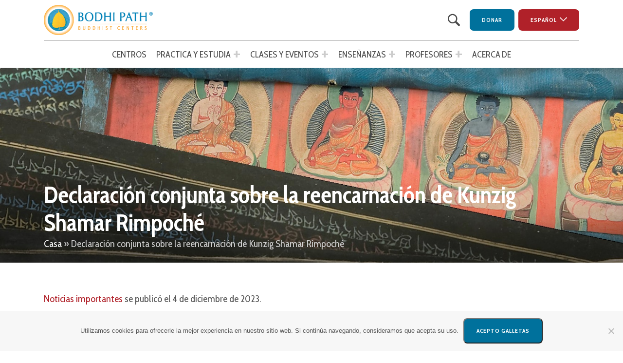

--- FILE ---
content_type: text/html; charset=UTF-8
request_url: https://bodhipath.org/es/news/a-joint-statement-regarding-the-reincarnation-of-kunzig-shamar-rinpoche/
body_size: 15435
content:
<!DOCTYPE html>
<html lang="es-ES">
<head>
<meta charset="UTF-8">
<meta name="viewport" content="width=device-width, initial-scale=1">
<link rel="profile" href="http://gmpg.org/xfn/11">
<link rel="pingback" href="https://bodhipath.org/xmlrpc.php">
<link rel="alternate" hreflang="es" href="https://bodhipath.org/es">

<meta name='robots' content='index, follow, max-image-preview:large, max-snippet:-1, max-video-preview:-1' />

	<!-- This site is optimized with the Yoast SEO plugin v26.7 - https://yoast.com/wordpress/plugins/seo/ -->
	<title>A joint statement regarding the reincarnation of Kunzig Shamar Rinpoche - Bodhi Path</title>
	<link rel="canonical" href="https://bodhipath.org/es/news/a-joint-statement-regarding-the-reincarnation-of-kunzig-shamar-rinpoche/" />
	<meta property="og:locale" content="es_ES" />
	<meta property="og:type" content="article" />
	<meta property="og:title" content="A joint statement regarding the reincarnation of Kunzig Shamar Rinpoche - Bodhi Path" />
	<meta property="og:description" content="Important news was posted on December 4, 2023. Within this news post, Thaye Dorje, His..." />
	<meta property="og:url" content="https://bodhipath.org/es/news/a-joint-statement-regarding-the-reincarnation-of-kunzig-shamar-rinpoche/" />
	<meta property="og:site_name" content="Bodhi Path" />
	<meta property="article:publisher" content="https://www.facebook.com/BodhiPathBuddhistCenters" />
	<meta property="article:modified_time" content="2023-12-10T14:12:21+00:00" />
	<meta property="og:image" content="https://d3t80xef258z0v.cloudfront.net/wp-content/uploads/2022/02/27080426/Books_Resources_Header_without-lines_r1.jpg" />
	<meta property="og:image:width" content="1900" />
	<meta property="og:image:height" content="425" />
	<meta property="og:image:type" content="image/jpeg" />
	<meta name="twitter:card" content="summary_large_image" />
	<script type="application/ld+json" class="yoast-schema-graph">{"@context":"https://schema.org","@graph":[{"@type":"WebPage","@id":"https://bodhipath.org/news/a-joint-statement-regarding-the-reincarnation-of-kunzig-shamar-rinpoche/","url":"https://bodhipath.org/news/a-joint-statement-regarding-the-reincarnation-of-kunzig-shamar-rinpoche/","name":"A joint statement regarding the reincarnation of Kunzig Shamar Rinpoche - Bodhi Path","isPartOf":{"@id":"https://bodhipath.org/#website"},"primaryImageOfPage":{"@id":"https://bodhipath.org/news/a-joint-statement-regarding-the-reincarnation-of-kunzig-shamar-rinpoche/#primaryimage"},"image":{"@id":"https://bodhipath.org/news/a-joint-statement-regarding-the-reincarnation-of-kunzig-shamar-rinpoche/#primaryimage"},"thumbnailUrl":"https://d3t80xef258z0v.cloudfront.net/wp-content/uploads/2022/02/27080426/Books_Resources_Header_without-lines_r1.jpg","datePublished":"2023-12-05T02:33:42+00:00","dateModified":"2023-12-10T14:12:21+00:00","breadcrumb":{"@id":"https://bodhipath.org/news/a-joint-statement-regarding-the-reincarnation-of-kunzig-shamar-rinpoche/#breadcrumb"},"inLanguage":"es","potentialAction":[{"@type":"ReadAction","target":["https://bodhipath.org/news/a-joint-statement-regarding-the-reincarnation-of-kunzig-shamar-rinpoche/"]}]},{"@type":"ImageObject","inLanguage":"es","@id":"https://bodhipath.org/news/a-joint-statement-regarding-the-reincarnation-of-kunzig-shamar-rinpoche/#primaryimage","url":"https://d3t80xef258z0v.cloudfront.net/wp-content/uploads/2022/02/27080426/Books_Resources_Header_without-lines_r1.jpg","contentUrl":"https://d3t80xef258z0v.cloudfront.net/wp-content/uploads/2022/02/27080426/Books_Resources_Header_without-lines_r1.jpg","width":1900,"height":425,"caption":"Books and Resources Header"},{"@type":"BreadcrumbList","@id":"https://bodhipath.org/news/a-joint-statement-regarding-the-reincarnation-of-kunzig-shamar-rinpoche/#breadcrumb","itemListElement":[{"@type":"ListItem","position":1,"name":"Home","item":"https://bodhipath.org/"},{"@type":"ListItem","position":2,"name":"A joint statement regarding the reincarnation of Kunzig Shamar Rinpoche"}]},{"@type":"WebSite","@id":"https://bodhipath.org/#website","url":"https://bodhipath.org/","name":"Bodhi Path","description":"","potentialAction":[{"@type":"SearchAction","target":{"@type":"EntryPoint","urlTemplate":"https://bodhipath.org/?s={search_term_string}"},"query-input":{"@type":"PropertyValueSpecification","valueRequired":true,"valueName":"search_term_string"}}],"inLanguage":"es"}]}</script>
	<!-- / Yoast SEO plugin. -->


<link rel='dns-prefetch' href='//www.google.com' />
<link rel="alternate" type="application/rss+xml" title="Bodhi Path &raquo; Feed" href="https://bodhipath.org/es/feed/" />
<link rel="alternate" type="text/calendar" title="Bodhi Path &raquo; iCal Feed" href="https://bodhipath.org/es/events/?ical=1" />
<link rel="alternate" title="oEmbed (JSON)" type="application/json+oembed" href="https://bodhipath.org/es/wp-json/oembed/1.0/embed?url=https%3A%2F%2Fbodhipath.org%2Fes%2Fnews%2Fa-joint-statement-regarding-the-reincarnation-of-kunzig-shamar-rinpoche%2F" />
<link rel="alternate" title="oEmbed (XML)" type="text/xml+oembed" href="https://bodhipath.org/es/wp-json/oembed/1.0/embed?url=https%3A%2F%2Fbodhipath.org%2Fes%2Fnews%2Fa-joint-statement-regarding-the-reincarnation-of-kunzig-shamar-rinpoche%2F&#038;format=xml" />
		<!-- This site uses the Google Analytics by MonsterInsights plugin v9.11.1 - Using Analytics tracking - https://www.monsterinsights.com/ -->
							<script src="//www.googletagmanager.com/gtag/js?id=G-ZTB43GETRH"  data-cfasync="false" data-wpfc-render="false" type="text/javascript" async></script>
			<script data-cfasync="false" data-wpfc-render="false" type="text/javascript">
				var mi_version = '9.11.1';
				var mi_track_user = true;
				var mi_no_track_reason = '';
								var MonsterInsightsDefaultLocations = {"page_location":"https:\/\/bodhipath.org\/es\/news\/a-joint-statement-regarding-the-reincarnation-of-kunzig-shamar-rinpoche\/"};
								if ( typeof MonsterInsightsPrivacyGuardFilter === 'function' ) {
					var MonsterInsightsLocations = (typeof MonsterInsightsExcludeQuery === 'object') ? MonsterInsightsPrivacyGuardFilter( MonsterInsightsExcludeQuery ) : MonsterInsightsPrivacyGuardFilter( MonsterInsightsDefaultLocations );
				} else {
					var MonsterInsightsLocations = (typeof MonsterInsightsExcludeQuery === 'object') ? MonsterInsightsExcludeQuery : MonsterInsightsDefaultLocations;
				}

								var disableStrs = [
										'ga-disable-G-ZTB43GETRH',
									];

				/* Function to detect opted out users */
				function __gtagTrackerIsOptedOut() {
					for (var index = 0; index < disableStrs.length; index++) {
						if (document.cookie.indexOf(disableStrs[index] + '=true') > -1) {
							return true;
						}
					}

					return false;
				}

				/* Disable tracking if the opt-out cookie exists. */
				if (__gtagTrackerIsOptedOut()) {
					for (var index = 0; index < disableStrs.length; index++) {
						window[disableStrs[index]] = true;
					}
				}

				/* Opt-out function */
				function __gtagTrackerOptout() {
					for (var index = 0; index < disableStrs.length; index++) {
						document.cookie = disableStrs[index] + '=true; expires=Thu, 31 Dec 2099 23:59:59 UTC; path=/';
						window[disableStrs[index]] = true;
					}
				}

				if ('undefined' === typeof gaOptout) {
					function gaOptout() {
						__gtagTrackerOptout();
					}
				}
								window.dataLayer = window.dataLayer || [];

				window.MonsterInsightsDualTracker = {
					helpers: {},
					trackers: {},
				};
				if (mi_track_user) {
					function __gtagDataLayer() {
						dataLayer.push(arguments);
					}

					function __gtagTracker(type, name, parameters) {
						if (!parameters) {
							parameters = {};
						}

						if (parameters.send_to) {
							__gtagDataLayer.apply(null, arguments);
							return;
						}

						if (type === 'event') {
														parameters.send_to = monsterinsights_frontend.v4_id;
							var hookName = name;
							if (typeof parameters['event_category'] !== 'undefined') {
								hookName = parameters['event_category'] + ':' + name;
							}

							if (typeof MonsterInsightsDualTracker.trackers[hookName] !== 'undefined') {
								MonsterInsightsDualTracker.trackers[hookName](parameters);
							} else {
								__gtagDataLayer('event', name, parameters);
							}
							
						} else {
							__gtagDataLayer.apply(null, arguments);
						}
					}

					__gtagTracker('js', new Date());
					__gtagTracker('set', {
						'developer_id.dZGIzZG': true,
											});
					if ( MonsterInsightsLocations.page_location ) {
						__gtagTracker('set', MonsterInsightsLocations);
					}
										__gtagTracker('config', 'G-ZTB43GETRH', {"forceSSL":"true","link_attribution":"true"} );
										window.gtag = __gtagTracker;										(function () {
						/* https://developers.google.com/analytics/devguides/collection/analyticsjs/ */
						/* ga and __gaTracker compatibility shim. */
						var noopfn = function () {
							return null;
						};
						var newtracker = function () {
							return new Tracker();
						};
						var Tracker = function () {
							return null;
						};
						var p = Tracker.prototype;
						p.get = noopfn;
						p.set = noopfn;
						p.send = function () {
							var args = Array.prototype.slice.call(arguments);
							args.unshift('send');
							__gaTracker.apply(null, args);
						};
						var __gaTracker = function () {
							var len = arguments.length;
							if (len === 0) {
								return;
							}
							var f = arguments[len - 1];
							if (typeof f !== 'object' || f === null || typeof f.hitCallback !== 'function') {
								if ('send' === arguments[0]) {
									var hitConverted, hitObject = false, action;
									if ('event' === arguments[1]) {
										if ('undefined' !== typeof arguments[3]) {
											hitObject = {
												'eventAction': arguments[3],
												'eventCategory': arguments[2],
												'eventLabel': arguments[4],
												'value': arguments[5] ? arguments[5] : 1,
											}
										}
									}
									if ('pageview' === arguments[1]) {
										if ('undefined' !== typeof arguments[2]) {
											hitObject = {
												'eventAction': 'page_view',
												'page_path': arguments[2],
											}
										}
									}
									if (typeof arguments[2] === 'object') {
										hitObject = arguments[2];
									}
									if (typeof arguments[5] === 'object') {
										Object.assign(hitObject, arguments[5]);
									}
									if ('undefined' !== typeof arguments[1].hitType) {
										hitObject = arguments[1];
										if ('pageview' === hitObject.hitType) {
											hitObject.eventAction = 'page_view';
										}
									}
									if (hitObject) {
										action = 'timing' === arguments[1].hitType ? 'timing_complete' : hitObject.eventAction;
										hitConverted = mapArgs(hitObject);
										__gtagTracker('event', action, hitConverted);
									}
								}
								return;
							}

							function mapArgs(args) {
								var arg, hit = {};
								var gaMap = {
									'eventCategory': 'event_category',
									'eventAction': 'event_action',
									'eventLabel': 'event_label',
									'eventValue': 'event_value',
									'nonInteraction': 'non_interaction',
									'timingCategory': 'event_category',
									'timingVar': 'name',
									'timingValue': 'value',
									'timingLabel': 'event_label',
									'page': 'page_path',
									'location': 'page_location',
									'title': 'page_title',
									'referrer' : 'page_referrer',
								};
								for (arg in args) {
																		if (!(!args.hasOwnProperty(arg) || !gaMap.hasOwnProperty(arg))) {
										hit[gaMap[arg]] = args[arg];
									} else {
										hit[arg] = args[arg];
									}
								}
								return hit;
							}

							try {
								f.hitCallback();
							} catch (ex) {
							}
						};
						__gaTracker.create = newtracker;
						__gaTracker.getByName = newtracker;
						__gaTracker.getAll = function () {
							return [];
						};
						__gaTracker.remove = noopfn;
						__gaTracker.loaded = true;
						window['__gaTracker'] = __gaTracker;
					})();
									} else {
										console.log("");
					(function () {
						function __gtagTracker() {
							return null;
						}

						window['__gtagTracker'] = __gtagTracker;
						window['gtag'] = __gtagTracker;
					})();
									}
			</script>
							<!-- / Google Analytics by MonsterInsights -->
		<style id='wp-img-auto-sizes-contain-inline-css' type='text/css'>
img:is([sizes=auto i],[sizes^="auto," i]){contain-intrinsic-size:3000px 1500px}
/*# sourceURL=wp-img-auto-sizes-contain-inline-css */
</style>
<link rel='stylesheet' id='tribe-events-pro-mini-calendar-block-styles-css' href='https://bodhipath.org/wp-content/plugins/events-calendar-pro/build/css/tribe-events-pro-mini-calendar-block.css?ver=7.7.12' type='text/css' media='all' />
<link rel='stylesheet' id='wp-block-library-css' href='https://bodhipath.org/wp-includes/css/dist/block-library/style.min.css?ver=6.9' type='text/css' media='all' />
<style id='wp-block-columns-inline-css' type='text/css'>
.wp-block-columns{box-sizing:border-box;display:flex;flex-wrap:wrap!important}@media (min-width:782px){.wp-block-columns{flex-wrap:nowrap!important}}.wp-block-columns{align-items:normal!important}.wp-block-columns.are-vertically-aligned-top{align-items:flex-start}.wp-block-columns.are-vertically-aligned-center{align-items:center}.wp-block-columns.are-vertically-aligned-bottom{align-items:flex-end}@media (max-width:781px){.wp-block-columns:not(.is-not-stacked-on-mobile)>.wp-block-column{flex-basis:100%!important}}@media (min-width:782px){.wp-block-columns:not(.is-not-stacked-on-mobile)>.wp-block-column{flex-basis:0;flex-grow:1}.wp-block-columns:not(.is-not-stacked-on-mobile)>.wp-block-column[style*=flex-basis]{flex-grow:0}}.wp-block-columns.is-not-stacked-on-mobile{flex-wrap:nowrap!important}.wp-block-columns.is-not-stacked-on-mobile>.wp-block-column{flex-basis:0;flex-grow:1}.wp-block-columns.is-not-stacked-on-mobile>.wp-block-column[style*=flex-basis]{flex-grow:0}:where(.wp-block-columns){margin-bottom:1.75em}:where(.wp-block-columns.has-background){padding:1.25em 2.375em}.wp-block-column{flex-grow:1;min-width:0;overflow-wrap:break-word;word-break:break-word}.wp-block-column.is-vertically-aligned-top{align-self:flex-start}.wp-block-column.is-vertically-aligned-center{align-self:center}.wp-block-column.is-vertically-aligned-bottom{align-self:flex-end}.wp-block-column.is-vertically-aligned-stretch{align-self:stretch}.wp-block-column.is-vertically-aligned-bottom,.wp-block-column.is-vertically-aligned-center,.wp-block-column.is-vertically-aligned-top{width:100%}
/*# sourceURL=https://bodhipath.org/wp-includes/blocks/columns/style.min.css */
</style>
<style id='wp-block-spacer-inline-css' type='text/css'>
.wp-block-spacer{clear:both}
/*# sourceURL=https://bodhipath.org/wp-includes/blocks/spacer/style.min.css */
</style>
<style id='global-styles-inline-css' type='text/css'>
:root{--wp--preset--aspect-ratio--square: 1;--wp--preset--aspect-ratio--4-3: 4/3;--wp--preset--aspect-ratio--3-4: 3/4;--wp--preset--aspect-ratio--3-2: 3/2;--wp--preset--aspect-ratio--2-3: 2/3;--wp--preset--aspect-ratio--16-9: 16/9;--wp--preset--aspect-ratio--9-16: 9/16;--wp--preset--color--black: #000000;--wp--preset--color--cyan-bluish-gray: #abb8c3;--wp--preset--color--white: #FFFFFF;--wp--preset--color--pale-pink: #f78da7;--wp--preset--color--vivid-red: #cf2e2e;--wp--preset--color--luminous-vivid-orange: #ff6900;--wp--preset--color--luminous-vivid-amber: #fcb900;--wp--preset--color--light-green-cyan: #7bdcb5;--wp--preset--color--vivid-green-cyan: #00d084;--wp--preset--color--pale-cyan-blue: #8ed1fc;--wp--preset--color--vivid-cyan-blue: #0693e3;--wp--preset--color--vivid-purple: #9b51e0;--wp--preset--color--blue: #00719c;--wp--preset--color--light-blue: #3BA7C6;--wp--preset--color--orange: #F89937;--wp--preset--color--yellow: #FDCE0A;--wp--preset--color--red: #B02129;--wp--preset--color--gray: #78777A;--wp--preset--color--light-gray: #e3e3e3;--wp--preset--color--dark-gray: #555555;--wp--preset--gradient--vivid-cyan-blue-to-vivid-purple: linear-gradient(135deg,rgba(6,147,227,1) 0%,rgb(155,81,224) 100%);--wp--preset--gradient--light-green-cyan-to-vivid-green-cyan: linear-gradient(135deg,rgb(122,220,180) 0%,rgb(0,208,130) 100%);--wp--preset--gradient--luminous-vivid-amber-to-luminous-vivid-orange: linear-gradient(135deg,rgb(252,185,0) 0%,rgb(255,105,0) 100%);--wp--preset--gradient--luminous-vivid-orange-to-vivid-red: linear-gradient(135deg,rgb(255,105,0) 0%,rgb(207,46,46) 100%);--wp--preset--gradient--very-light-gray-to-cyan-bluish-gray: linear-gradient(135deg,rgb(238,238,238) 0%,rgb(169,184,195) 100%);--wp--preset--gradient--cool-to-warm-spectrum: linear-gradient(135deg,rgb(74,234,220) 0%,rgb(151,120,209) 20%,rgb(207,42,186) 40%,rgb(238,44,130) 60%,rgb(251,105,98) 80%,rgb(254,248,76) 100%);--wp--preset--gradient--blush-light-purple: linear-gradient(135deg,rgb(255,206,236) 0%,rgb(152,150,240) 100%);--wp--preset--gradient--blush-bordeaux: linear-gradient(135deg,rgb(254,205,165) 0%,rgb(254,45,45) 50%,rgb(107,0,62) 100%);--wp--preset--gradient--luminous-dusk: linear-gradient(135deg,rgb(255,203,112) 0%,rgb(199,81,192) 50%,rgb(65,88,208) 100%);--wp--preset--gradient--pale-ocean: linear-gradient(135deg,rgb(255,245,203) 0%,rgb(182,227,212) 50%,rgb(51,167,181) 100%);--wp--preset--gradient--electric-grass: linear-gradient(135deg,rgb(202,248,128) 0%,rgb(113,206,126) 100%);--wp--preset--gradient--midnight: linear-gradient(135deg,rgb(2,3,129) 0%,rgb(40,116,252) 100%);--wp--preset--font-size--small: 13px;--wp--preset--font-size--medium: 20px;--wp--preset--font-size--large: 36px;--wp--preset--font-size--x-large: 42px;--wp--preset--spacing--20: 0.44rem;--wp--preset--spacing--30: 0.67rem;--wp--preset--spacing--40: 1rem;--wp--preset--spacing--50: 1.5rem;--wp--preset--spacing--60: 2.25rem;--wp--preset--spacing--70: 3.38rem;--wp--preset--spacing--80: 5.06rem;--wp--preset--shadow--natural: 6px 6px 9px rgba(0, 0, 0, 0.2);--wp--preset--shadow--deep: 12px 12px 50px rgba(0, 0, 0, 0.4);--wp--preset--shadow--sharp: 6px 6px 0px rgba(0, 0, 0, 0.2);--wp--preset--shadow--outlined: 6px 6px 0px -3px rgb(255, 255, 255), 6px 6px rgb(0, 0, 0);--wp--preset--shadow--crisp: 6px 6px 0px rgb(0, 0, 0);}:where(.is-layout-flex){gap: 0.5em;}:where(.is-layout-grid){gap: 0.5em;}body .is-layout-flex{display: flex;}.is-layout-flex{flex-wrap: wrap;align-items: center;}.is-layout-flex > :is(*, div){margin: 0;}body .is-layout-grid{display: grid;}.is-layout-grid > :is(*, div){margin: 0;}:where(.wp-block-columns.is-layout-flex){gap: 2em;}:where(.wp-block-columns.is-layout-grid){gap: 2em;}:where(.wp-block-post-template.is-layout-flex){gap: 1.25em;}:where(.wp-block-post-template.is-layout-grid){gap: 1.25em;}.has-black-color{color: var(--wp--preset--color--black) !important;}.has-cyan-bluish-gray-color{color: var(--wp--preset--color--cyan-bluish-gray) !important;}.has-white-color{color: var(--wp--preset--color--white) !important;}.has-pale-pink-color{color: var(--wp--preset--color--pale-pink) !important;}.has-vivid-red-color{color: var(--wp--preset--color--vivid-red) !important;}.has-luminous-vivid-orange-color{color: var(--wp--preset--color--luminous-vivid-orange) !important;}.has-luminous-vivid-amber-color{color: var(--wp--preset--color--luminous-vivid-amber) !important;}.has-light-green-cyan-color{color: var(--wp--preset--color--light-green-cyan) !important;}.has-vivid-green-cyan-color{color: var(--wp--preset--color--vivid-green-cyan) !important;}.has-pale-cyan-blue-color{color: var(--wp--preset--color--pale-cyan-blue) !important;}.has-vivid-cyan-blue-color{color: var(--wp--preset--color--vivid-cyan-blue) !important;}.has-vivid-purple-color{color: var(--wp--preset--color--vivid-purple) !important;}.has-black-background-color{background-color: var(--wp--preset--color--black) !important;}.has-cyan-bluish-gray-background-color{background-color: var(--wp--preset--color--cyan-bluish-gray) !important;}.has-white-background-color{background-color: var(--wp--preset--color--white) !important;}.has-pale-pink-background-color{background-color: var(--wp--preset--color--pale-pink) !important;}.has-vivid-red-background-color{background-color: var(--wp--preset--color--vivid-red) !important;}.has-luminous-vivid-orange-background-color{background-color: var(--wp--preset--color--luminous-vivid-orange) !important;}.has-luminous-vivid-amber-background-color{background-color: var(--wp--preset--color--luminous-vivid-amber) !important;}.has-light-green-cyan-background-color{background-color: var(--wp--preset--color--light-green-cyan) !important;}.has-vivid-green-cyan-background-color{background-color: var(--wp--preset--color--vivid-green-cyan) !important;}.has-pale-cyan-blue-background-color{background-color: var(--wp--preset--color--pale-cyan-blue) !important;}.has-vivid-cyan-blue-background-color{background-color: var(--wp--preset--color--vivid-cyan-blue) !important;}.has-vivid-purple-background-color{background-color: var(--wp--preset--color--vivid-purple) !important;}.has-black-border-color{border-color: var(--wp--preset--color--black) !important;}.has-cyan-bluish-gray-border-color{border-color: var(--wp--preset--color--cyan-bluish-gray) !important;}.has-white-border-color{border-color: var(--wp--preset--color--white) !important;}.has-pale-pink-border-color{border-color: var(--wp--preset--color--pale-pink) !important;}.has-vivid-red-border-color{border-color: var(--wp--preset--color--vivid-red) !important;}.has-luminous-vivid-orange-border-color{border-color: var(--wp--preset--color--luminous-vivid-orange) !important;}.has-luminous-vivid-amber-border-color{border-color: var(--wp--preset--color--luminous-vivid-amber) !important;}.has-light-green-cyan-border-color{border-color: var(--wp--preset--color--light-green-cyan) !important;}.has-vivid-green-cyan-border-color{border-color: var(--wp--preset--color--vivid-green-cyan) !important;}.has-pale-cyan-blue-border-color{border-color: var(--wp--preset--color--pale-cyan-blue) !important;}.has-vivid-cyan-blue-border-color{border-color: var(--wp--preset--color--vivid-cyan-blue) !important;}.has-vivid-purple-border-color{border-color: var(--wp--preset--color--vivid-purple) !important;}.has-vivid-cyan-blue-to-vivid-purple-gradient-background{background: var(--wp--preset--gradient--vivid-cyan-blue-to-vivid-purple) !important;}.has-light-green-cyan-to-vivid-green-cyan-gradient-background{background: var(--wp--preset--gradient--light-green-cyan-to-vivid-green-cyan) !important;}.has-luminous-vivid-amber-to-luminous-vivid-orange-gradient-background{background: var(--wp--preset--gradient--luminous-vivid-amber-to-luminous-vivid-orange) !important;}.has-luminous-vivid-orange-to-vivid-red-gradient-background{background: var(--wp--preset--gradient--luminous-vivid-orange-to-vivid-red) !important;}.has-very-light-gray-to-cyan-bluish-gray-gradient-background{background: var(--wp--preset--gradient--very-light-gray-to-cyan-bluish-gray) !important;}.has-cool-to-warm-spectrum-gradient-background{background: var(--wp--preset--gradient--cool-to-warm-spectrum) !important;}.has-blush-light-purple-gradient-background{background: var(--wp--preset--gradient--blush-light-purple) !important;}.has-blush-bordeaux-gradient-background{background: var(--wp--preset--gradient--blush-bordeaux) !important;}.has-luminous-dusk-gradient-background{background: var(--wp--preset--gradient--luminous-dusk) !important;}.has-pale-ocean-gradient-background{background: var(--wp--preset--gradient--pale-ocean) !important;}.has-electric-grass-gradient-background{background: var(--wp--preset--gradient--electric-grass) !important;}.has-midnight-gradient-background{background: var(--wp--preset--gradient--midnight) !important;}.has-small-font-size{font-size: var(--wp--preset--font-size--small) !important;}.has-medium-font-size{font-size: var(--wp--preset--font-size--medium) !important;}.has-large-font-size{font-size: var(--wp--preset--font-size--large) !important;}.has-x-large-font-size{font-size: var(--wp--preset--font-size--x-large) !important;}
:where(.wp-block-columns.is-layout-flex){gap: 2em;}:where(.wp-block-columns.is-layout-grid){gap: 2em;}
/*# sourceURL=global-styles-inline-css */
</style>
<style id='core-block-supports-inline-css' type='text/css'>
.wp-container-core-columns-is-layout-9d6595d7{flex-wrap:nowrap;}
/*# sourceURL=core-block-supports-inline-css */
</style>

<style id='classic-theme-styles-inline-css' type='text/css'>
/*! This file is auto-generated */
.wp-block-button__link{color:#fff;background-color:#32373c;border-radius:9999px;box-shadow:none;text-decoration:none;padding:calc(.667em + 2px) calc(1.333em + 2px);font-size:1.125em}.wp-block-file__button{background:#32373c;color:#fff;text-decoration:none}
/*# sourceURL=/wp-includes/css/classic-themes.min.css */
</style>
<link rel='stylesheet' id='ptam-style-css-editor-css' href='https://bodhipath.org/wp-content/plugins/post-type-archive-mapping/dist/blockstyles.css?ver=all' type='text/css' media='all' />
<style id='ghostkit-typography-inline-css' type='text/css'>
 
/*# sourceURL=ghostkit-typography-inline-css */
</style>
<link rel='stylesheet' id='cookie-notice-front-css' href='https://bodhipath.org/wp-content/plugins/cookie-notice/css/front.min.css?ver=2.5.11' type='text/css' media='all' />
<link rel='stylesheet' id='woocommerce-layout-css' href='https://bodhipath.org/wp-content/plugins/woocommerce/assets/css/woocommerce-layout.css?ver=10.4.3' type='text/css' media='all' />
<link rel='stylesheet' id='woocommerce-smallscreen-css' href='https://bodhipath.org/wp-content/plugins/woocommerce/assets/css/woocommerce-smallscreen.css?ver=10.4.3' type='text/css' media='only screen and (max-width: 768px)' />
<link rel='stylesheet' id='woocommerce-general-css' href='https://bodhipath.org/wp-content/plugins/woocommerce/assets/css/woocommerce.css?ver=10.4.3' type='text/css' media='all' />
<style id='woocommerce-inline-inline-css' type='text/css'>
.woocommerce form .form-row .required { visibility: visible; }
/*# sourceURL=woocommerce-inline-inline-css */
</style>
<link rel='stylesheet' id='trp-floater-language-switcher-style-css' href='https://bodhipath.org/wp-content/plugins/translatepress-multilingual/assets/css/trp-floater-language-switcher.css?ver=3.0.7' type='text/css' media='all' />
<link rel='stylesheet' id='trp-language-switcher-style-css' href='https://bodhipath.org/wp-content/plugins/translatepress-multilingual/assets/css/trp-language-switcher.css?ver=3.0.7' type='text/css' media='all' />
<link rel='stylesheet' id='ghostkit-classic-theme-fallback-css' href='https://bodhipath.org/wp-content/plugins/ghostkit/assets/css/fallback-classic-theme.css?ver=1765376403' type='text/css' media='all' />
<link rel='stylesheet' id='ghostkit-css' href='https://bodhipath.org/wp-content/plugins/ghostkit/build/gutenberg/style.css?ver=1765376403' type='text/css' media='all' />
<style id='ghostkit-blocks-content-custom-css-inline-css' type='text/css'>
.ghostkit-custom-E6QYw {
  text-transform: unset;
  letter-spacing: 0;
  margin-top: 10px;
} .ghostkit-custom-E6QYw { }
/*# sourceURL=ghostkit-blocks-content-custom-css-inline-css */
</style>
<link rel='stylesheet' id='slider-css-css' href='https://bodhipath.org/wp-content/themes/crate/vendor/slick/slick.css?ver=5b40af81a7569098bcea11a7524561845373bb33' type='text/css' media='all' />
<link rel='stylesheet' id='crate_style-css' href='https://bodhipath.org/wp-content/themes/crate/css/crate.css?ver=5b40af81a7569098bcea11a7524561845373bb33' type='text/css' media='all' />
<link rel='stylesheet' id='wp-block-paragraph-css' href='https://bodhipath.org/wp-includes/blocks/paragraph/style.min.css?ver=6.9' type='text/css' media='all' />
<link rel='stylesheet' id='wp-block-heading-css' href='https://bodhipath.org/wp-includes/blocks/heading/style.min.css?ver=6.9' type='text/css' media='all' />
<script type="text/javascript" src="https://bodhipath.org/wp-includes/js/jquery/jquery.min.js?ver=3.7.1" id="jquery-core-js"></script>
<script type="text/javascript" src="https://bodhipath.org/wp-includes/js/jquery/jquery-migrate.min.js?ver=3.4.1" id="jquery-migrate-js"></script>
<script type="text/javascript" src="https://bodhipath.org/wp-content/plugins/google-analytics-for-wordpress/assets/js/frontend-gtag.js?ver=9.11.1" id="monsterinsights-frontend-script-js" async="async" data-wp-strategy="async"></script>
<script data-cfasync="false" data-wpfc-render="false" type="text/javascript" id='monsterinsights-frontend-script-js-extra'>/* <![CDATA[ */
var monsterinsights_frontend = {"js_events_tracking":"true","download_extensions":"doc,pdf,ppt,zip,xls,docx,pptx,xlsx","inbound_paths":"[{\"path\":\"\\\/go\\\/\",\"label\":\"affiliate\"},{\"path\":\"\\\/recommend\\\/\",\"label\":\"affiliate\"}]","home_url":"https:\/\/bodhipath.org\/es","hash_tracking":"false","v4_id":"G-ZTB43GETRH"};/* ]]> */
</script>
<script type="text/javascript" id="cookie-notice-front-js-before">
/* <![CDATA[ */
var cnArgs = {"ajaxUrl":"https:\/\/bodhipath.org\/wp-admin\/admin-ajax.php","nonce":"bd0fe2f791","hideEffect":"fade","position":"bottom","onScroll":false,"onScrollOffset":100,"onClick":false,"cookieName":"cookie_notice_accepted","cookieTime":2592000,"cookieTimeRejected":2592000,"globalCookie":false,"redirection":false,"cache":false,"revokeCookies":false,"revokeCookiesOpt":"automatic"};

//# sourceURL=cookie-notice-front-js-before
/* ]]> */
</script>
<script type="text/javascript" src="https://bodhipath.org/wp-content/plugins/cookie-notice/js/front.min.js?ver=2.5.11" id="cookie-notice-front-js"></script>
<script type="text/javascript" src="https://bodhipath.org/wp-content/plugins/recaptcha-woo/js/rcfwc.js?ver=1.0" id="rcfwc-js-js" defer="defer" data-wp-strategy="defer"></script>
<script type="text/javascript" src="https://www.google.com/recaptcha/api.js?hl=es_ES" id="recaptcha-js" defer="defer" data-wp-strategy="defer"></script>
<script type="text/javascript" src="https://bodhipath.org/wp-content/plugins/woocommerce/assets/js/jquery-blockui/jquery.blockUI.min.js?ver=2.7.0-wc.10.4.3" id="wc-jquery-blockui-js" defer="defer" data-wp-strategy="defer"></script>
<script type="text/javascript" id="wc-add-to-cart-js-extra">
/* <![CDATA[ */
var wc_add_to_cart_params = {"ajax_url":"/wp-admin/admin-ajax.php","wc_ajax_url":"https://bodhipath.org/es/?wc-ajax=%%endpoint%%","i18n_view_cart":"Ver carrito","cart_url":"https://bodhipath.org/es/cart/","is_cart":"","cart_redirect_after_add":"no"};
//# sourceURL=wc-add-to-cart-js-extra
/* ]]> */
</script>
<script type="text/javascript" src="https://bodhipath.org/wp-content/plugins/woocommerce/assets/js/frontend/add-to-cart.min.js?ver=10.4.3" id="wc-add-to-cart-js" defer="defer" data-wp-strategy="defer"></script>
<script type="text/javascript" src="https://bodhipath.org/wp-content/plugins/woocommerce/assets/js/js-cookie/js.cookie.min.js?ver=2.1.4-wc.10.4.3" id="wc-js-cookie-js" defer="defer" data-wp-strategy="defer"></script>
<script type="text/javascript" id="woocommerce-js-extra">
/* <![CDATA[ */
var woocommerce_params = {"ajax_url":"/wp-admin/admin-ajax.php","wc_ajax_url":"https://bodhipath.org/es/?wc-ajax=%%endpoint%%","i18n_password_show":"Mostrar contrase\u00f1a","i18n_password_hide":"Ocultar contrase\u00f1a"};
//# sourceURL=woocommerce-js-extra
/* ]]> */
</script>
<script type="text/javascript" src="https://bodhipath.org/wp-content/plugins/woocommerce/assets/js/frontend/woocommerce.min.js?ver=10.4.3" id="woocommerce-js" defer="defer" data-wp-strategy="defer"></script>
<script type="text/javascript" src="https://bodhipath.org/wp-content/plugins/translatepress-multilingual/assets/js/trp-frontend-compatibility.js?ver=3.0.7" id="trp-frontend-compatibility-js"></script>
<link rel="https://api.w.org/" href="https://bodhipath.org/es/wp-json/" /><link rel="alternate" title="JSON" type="application/json" href="https://bodhipath.org/es/wp-json/wp/v2/news/32108" /><link rel="EditURI" type="application/rsd+xml" title="RSD" href="https://bodhipath.org/xmlrpc.php?rsd" />
<meta name="generator" content="WordPress 6.9" />
<meta name="generator" content="WooCommerce 10.4.3" />
<link rel='shortlink' href='https://bodhipath.org/es/?p=32108' />
<meta name="tec-api-version" content="v1"><meta name="tec-api-origin" content="https://bodhipath.org/es"><link rel="alternate" href="https://bodhipath.org/es/wp-json/tribe/events/v1/" /><link rel="alternate" hreflang="en-US" href="https://bodhipath.org/news/a-joint-statement-regarding-the-reincarnation-of-kunzig-shamar-rinpoche/"/>
<link rel="alternate" hreflang="es-ES" href="https://bodhipath.org/es/news/a-joint-statement-regarding-the-reincarnation-of-kunzig-shamar-rinpoche/"/>
<link rel="alternate" hreflang="de-DE" href="https://bodhipath.org/de/news/a-joint-statement-regarding-the-reincarnation-of-kunzig-shamar-rinpoche/"/>
<link rel="alternate" hreflang="en" href="https://bodhipath.org/news/a-joint-statement-regarding-the-reincarnation-of-kunzig-shamar-rinpoche/"/>
<link rel="alternate" hreflang="es" href="https://bodhipath.org/es/news/a-joint-statement-regarding-the-reincarnation-of-kunzig-shamar-rinpoche/"/>
<link rel="alternate" hreflang="de" href="https://bodhipath.org/de/news/a-joint-statement-regarding-the-reincarnation-of-kunzig-shamar-rinpoche/"/>
		<style type="text/css">
			.ghostkit-effects-enabled .ghostkit-effects-reveal {
				pointer-events: none;
				visibility: hidden;
			}
		</style>
		<script>
			if (!window.matchMedia('(prefers-reduced-motion: reduce)').matches) {
				document.documentElement.classList.add(
					'ghostkit-effects-enabled'
				);
			}
		</script>
			<noscript><style>.woocommerce-product-gallery{ opacity: 1 !important; }</style></noscript>
	<link rel="icon" href="https://d3t80xef258z0v.cloudfront.net/wp-content/uploads/2021/07/27134426/cropped-bp_org_color_R_big.png" sizes="32x32" />
<link rel="icon" href="https://d3t80xef258z0v.cloudfront.net/wp-content/uploads/2021/07/27134426/cropped-bp_org_color_R_big.png" sizes="192x192" />
<link rel="apple-touch-icon" href="https://d3t80xef258z0v.cloudfront.net/wp-content/uploads/2021/07/27134426/cropped-bp_org_color_R_big.png" />
<meta name="msapplication-TileImage" content="https://d3t80xef258z0v.cloudfront.net/wp-content/uploads/2021/07/27134426/cropped-bp_org_color_R_big.png" />
		<style type="text/css" id="wp-custom-css">
			body, html {
	overflow-x: hidden !important;
}
.wp-block-embed iframe {
    max-width: 100%;
    width: 500px;
}
span.tribe-events-timezone {
    color: #000;
    font-size: 16px;
}
.tribe-events-schedule > *:not(:nth-child(2)):after {
    content: '|';
    margin: 0 8px;
    color: #ccc;
}
.tribe-events-schedule > * {
    margin: 0 !important;
}

/* Bug fixes 6.09.22 */
#menu-item-242::after {
	display: none;
}
.wp-block-cover.content-right .wp-block-column:not(:first-child), .wp-block-cover.content-left .wp-block-column:not(first-child) {
    margin-left: 0 !important;
}
div.bdp-card.extended figure img {
    height: auto;
}
.post-archive .bdp-card .info-links {
    align-items: center;
}
.bdp-card .wp-block-button__link {
    text-transform: capitalize !important;
}
.image-content-fullbleed .wp-block-columns {
    gap: 0 !important;
}
/* */

/* FacetWP Pagination */
a.facetwp-page {
    display: block;
    padding: 0.8rem 2rem;
    border-radius: 4px !important;
    border-bottom: 0 !important;
    background-color: #fff;
    color: #b02129;
    text-decoration: none;
    transition: all .3s ease;
}
.facetwp-pager {
    margin: 0;
    padding: 0;
    list-style: none;
    flex-wrap: wrap;
    display: -webkit-flex;
    display: -ms-flexbox;
    display: flex;
    -webkit-justify-content: center;
    -ms-flex-pack: center;
    justify-content: center;
}
a.facetwp-page.active {
    font-weight: 700;
    color: #fff !important;
    background-color: #b02129 !important;
}
.facetwp-pager a.facetwp-page:not(.button):not(.wp-block-button__link):hover {
    color: #fff !important;
    background-color: #b02129 !important;
}
.facetwp-pager a.facetwp-page:not(:last-child) {
    margin: 0 10px;
}
nav.pagination.archive-nav ul.page-numbers {
    display: none;
}
.woocommerce-page .woocommerce {
    margin: 50px 0 0;
}
ul.is-style-none:not(.page-mini-menu) li {
    margin-bottom: 10px;
}
/* Teacher Images */
body.page-id-1075 .entry-content img, body.page-id-1411 .entry-content img {
    width: 325px;
    max-width: 100%;
    height: 325px;
    object-fit: cover;
    margin-bottom: 10px;
}

/* Language switcher button, 6/23/23: restoring original size / matching Donate button */
#menu-utility-menu {
	align-items: flex-start;
}
#menu-utility-menu .trp-language-switcher {
	width: auto;
}
#menu-utility-menu .trp-ls-shortcode-current-language {
	padding: 3px 13px;
}
#menu-utility-menu .trp-ls-shortcode-language {
	width: 100% !important; /* otherwise, JS will set width to something silly like 16px if your window is very narrow when you first load the page */
}

figure.wp-block-image.no-shadow {
	box-shadow:none !important;
	
}

/* Single Event Styles */
.single-tribe_events .tribe_events .tribe-events-content p,
.single-tribe_events .tribe_events .tribe-events-content ul,
.single-tribe_events .tribe_events .tribe-events-content ol {
	font-size: 1em;	
}

.single-tribe_events .tribe-events-content ul {
	padding-left: 40px;
	margin-top: 16px;
	list-style-position: initial;
}

/* Ticket #71672 */
@media only screen and (max-width: 781px) {
.centers .entry-content .bdp-card figure img {
	height:unset;
	}
}
	
.event-post-container .content h4 {
  font-weight: bold !important;
}		</style>
		<link rel='stylesheet' id='wc-blocks-style-css' href='https://bodhipath.org/wp-content/plugins/woocommerce/assets/client/blocks/wc-blocks.css?ver=wc-10.4.3' type='text/css' media='all' />
</head>

<body class="wp-singular news-template-default single single-news postid-32108 wp-theme-crate wp-child-theme-crate-child theme-crate cookies-not-set woocommerce-no-js tribe-no-js translatepress-es_ES single-a-joint-statement-regarding-the-reincarnation-of-kunzig-shamar-rinpoche">
		<div id="body-wrapper">
		
<div style="height: 0; width: 0; position: absolute; visibility: hidden">
  <!-- inject:svg -->
<svg xmlns="http://www.w3.org/2000/svg" xmlns:xlink="http://www.w3.org/1999/xlink"><symbol id="icon-dropdown-arrow"><path fill-rule="evenodd" d="M5.5 6L11 0H0z"/></symbol></svg>
<!-- endinject -->
</div>

		<header class="site-header" role="banner" itemscope="itemscope" itemtype="http://schema.org/WPHeader">

			<div class="header-top container">
								<div itemscope itemtype="http://schema.org/Organization" class="site-logo">
					<a itemprop="url" href="https://bodhipath.org/es/" rel="home">
						<img width="1169" height="320" src="https://d3t80xef258z0v.cloudfront.net/wp-content/uploads/2021/07/27134427/bp_org_color_R_big.png" class="attachment-full size-full" alt="Bodhi Path Buddhist Centers" decoding="async" fetchpriority="high" srcset="https://d3t80xef258z0v.cloudfront.net/wp-content/uploads/2021/07/27134427/bp_org_color_R_big.png 1169w, https://d3t80xef258z0v.cloudfront.net/wp-content/uploads/2021/07/27134427/bp_org_color_R_big-600x164.png 600w" sizes="(max-width: 1169px) 100vw, 1169px" />						<span class="visuallyhidden" itemprop="name">Camino Bodhi</span>
					</a>
				</div>
				<div class="utility-menu">
										<a class="magni-glass" id="search-icon" href="#">
						<svg xmlns="http://www.w3.org/2000/svg" xmlns:xlink="http://www.w3.org/1999/xlink" version="1.1" id="Capa_1" x="0px" y="0px" width="30.239px" height="30.239px" viewbox="0 0 30.239 30.239" style="enable-background:new 0 0 30.239 30.239;" xml:space="preserve">
							<g>
								<path d="M20.194,3.46c-4.613-4.613-12.121-4.613-16.734,0c-4.612,4.614-4.612,12.121,0,16.735   c4.108,4.107,10.506,4.547,15.116,1.34c0.097,0.459,0.319,0.897,0.676,1.254l6.718,6.718c0.979,0.977,2.561,0.977,3.535,0   c0.978-0.978,0.978-2.56,0-3.535l-6.718-6.72c-0.355-0.354-0.794-0.577-1.253-0.674C24.743,13.967,24.303,7.57,20.194,3.46z    M18.073,18.074c-3.444,3.444-9.049,3.444-12.492,0c-3.442-3.444-3.442-9.048,0-12.492c3.443-3.443,9.048-3.443,12.492,0   C21.517,9.026,21.517,14.63,18.073,18.074z"/>
							</g>
						</svg>
					</a>
					<span class="hide-mobile">
						<!--Widget-Area:id:utility-sidebar-1;name:Utility Widget Area--><section id="nav_menu-3" class="widget widget_nav_menu"><div class="menu-utility-menu-container"><ul id="menu-utility-menu" class="menu"><li id="menu-item-235" class="wp-block-button__link has-blue-background-color menu-item menu-item-type-custom menu-item-object-custom menu-item-235"><a href="/es/donations/">Donar</a></li>
<li id="menu-item-242" class="menu-item menu-item-type-gs_sim menu-item-object-gs_sim menu-item-242"><div class="trp_language_switcher_shortcode">
<div class="trp-language-switcher trp-language-switcher-container" data-no-translation>
    <div class="trp-ls-shortcode-current-language">
        <a href="#" class="trp-ls-shortcode-disabled-language trp-ls-disabled-language" title="Español" onclick="event.preventDefault()">
			 Español		</a>
    </div>
    <div class="trp-ls-shortcode-language">
                <a href="#" class="trp-ls-shortcode-disabled-language trp-ls-disabled-language"  title="Español" onclick="event.preventDefault()">
			 Español		</a>
                    <a href="https://bodhipath.org/news/a-joint-statement-regarding-the-reincarnation-of-kunzig-shamar-rinpoche/" title="English">
             English        </a>

            <a href="https://bodhipath.org/de/news/a-joint-statement-regarding-the-reincarnation-of-kunzig-shamar-rinpoche/" title="Deutsch">
             Deutsch        </a>

        </div>
    <script type="application/javascript">
        // need to have the same with set from JS on both divs. Otherwise it can push stuff around in HTML
        var trp_ls_shortcodes = document.querySelectorAll('.trp_language_switcher_shortcode .trp-language-switcher');
        if ( trp_ls_shortcodes.length > 0) {
            // get the last language switcher added
            var trp_el = trp_ls_shortcodes[trp_ls_shortcodes.length - 1];

            var trp_shortcode_language_item = trp_el.querySelector( '.trp-ls-shortcode-language' )
            // set width
            var trp_ls_shortcode_width                                               = trp_shortcode_language_item.offsetWidth + 16;
            trp_shortcode_language_item.style.width                                  = trp_ls_shortcode_width + 'px';
            trp_el.querySelector( '.trp-ls-shortcode-current-language' ).style.width = trp_ls_shortcode_width + 'px';

            // We're putting this on display: none after we have its width.
            trp_shortcode_language_item.style.display = 'none';
        }
    </script>
</div>
</div></li>
</ul></div></section>					</span>
					<div id="mobile-menu-toggle"><span></span></div>
				</div>
			</div>

			<div class="container header-main">

								<nav class="primary-nav-container" role="navigation" itemscope="itemscope" itemtype="http://schema.org/SiteNavigationElement">
					<ul id="menu-main-menu" class="menu"><li id="menu-item-189" class="menu-item menu-item-type-post_type menu-item-object-page menu-item-189"><a href="https://bodhipath.org/es/centers/">Centros</a></li>
<li id="menu-item-917" class="menu-item menu-item-type-post_type menu-item-object-page menu-item-has-children menu-item-917"><a href="https://bodhipath.org/es/practice-study/">Practica y estudia</a>
<ul class="sub-menu">
	<li id="menu-item-1277" class="menu-item menu-item-type-post_type menu-item-object-page menu-item-1277"><a href="https://bodhipath.org/es/practice-study/practice/">Práctica</a></li>
	<li id="menu-item-1278" class="menu-item menu-item-type-post_type menu-item-object-page menu-item-1278"><a href="https://bodhipath.org/es/practice-study/study/">Estudio</a></li>
	<li id="menu-item-1280" class="menu-item menu-item-type-post_type menu-item-object-page menu-item-1280"><a href="https://bodhipath.org/es/practice-study/books-and-resources/">Libros y recursos</a></li>
</ul>
</li>
<li id="menu-item-2717" class="menu-item menu-item-type-post_type menu-item-object-page menu-item-has-children menu-item-2717"><a href="https://bodhipath.org/es/classes-events/">Clases y Eventos</a>
<ul class="sub-menu">
	<li id="menu-item-4858" class="menu-item menu-item-type-post_type menu-item-object-page menu-item-4858"><a href="https://bodhipath.org/es/classes-events/program-types/">Tipos de programas</a></li>
	<li id="menu-item-1284" class="menu-item menu-item-type-custom menu-item-object-custom menu-item-1284"><a href="https://bodhipath.org/es/events/">Calendario de eventos</a></li>
</ul>
</li>
<li id="menu-item-193" class="menu-item menu-item-type-post_type menu-item-object-page menu-item-has-children menu-item-193"><a href="https://bodhipath.org/es/teachings/">Enseñanzas</a>
<ul class="sub-menu">
	<li id="menu-item-4880" class="menu-item menu-item-type-post_type menu-item-object-page menu-item-4880"><a href="https://bodhipath.org/es/teachings/main-teachings/">Enseñanzas principales</a></li>
	<li id="menu-item-919" class="menu-item menu-item-type-custom menu-item-object-custom menu-item-919"><a href="https://bodhipath.org/es/teachings-library/">Biblioteca de Enseñanzas</a></li>
</ul>
</li>
<li id="menu-item-1858" class="menu-item menu-item-type-post_type menu-item-object-page menu-item-has-children menu-item-1858"><a href="https://bodhipath.org/es/teachers/">Profesores</a>
<ul class="sub-menu">
	<li id="menu-item-1532" class="menu-item menu-item-type-post_type menu-item-object-page menu-item-1532"><a href="https://bodhipath.org/es/teachers/founder-lineage-holder/">Fundador y Titular del Linaje</a></li>
	<li id="menu-item-1434" class="menu-item menu-item-type-post_type menu-item-object-page menu-item-1434"><a href="https://bodhipath.org/es/teachers/bodhi-path-teachers/">Maestros del Camino Bodhi</a></li>
	<li id="menu-item-1435" class="menu-item menu-item-type-post_type menu-item-object-page menu-item-1435"><a href="https://bodhipath.org/es/teachers/visiting-teachers/">Profesores visitantes</a></li>
</ul>
</li>
<li id="menu-item-1365" class="menu-item menu-item-type-post_type menu-item-object-page menu-item-1365"><a href="https://bodhipath.org/es/about/">Acerca de</a></li>
<li id="menu-item-243" class="hide-desktop donate-btn menu-item menu-item-type-custom menu-item-object-custom menu-item-243"><a href="https://bodhipath.org/es/donations/">Donar</a></li>
<li id="menu-item-247" class="hide-desktop menu-item menu-item-type-gs_sim menu-item-object-gs_sim menu-item-247"><div class="trp_language_switcher_shortcode">
<div class="trp-language-switcher trp-language-switcher-container" data-no-translation>
    <div class="trp-ls-shortcode-current-language">
        <a href="#" class="trp-ls-shortcode-disabled-language trp-ls-disabled-language" title="Español" onclick="event.preventDefault()">
			 Español		</a>
    </div>
    <div class="trp-ls-shortcode-language">
                <a href="#" class="trp-ls-shortcode-disabled-language trp-ls-disabled-language"  title="Español" onclick="event.preventDefault()">
			 Español		</a>
                    <a href="https://bodhipath.org/news/a-joint-statement-regarding-the-reincarnation-of-kunzig-shamar-rinpoche/" title="English">
             English        </a>

            <a href="https://bodhipath.org/de/news/a-joint-statement-regarding-the-reincarnation-of-kunzig-shamar-rinpoche/" title="Deutsch">
             Deutsch        </a>

        </div>
    <script type="application/javascript">
        // need to have the same with set from JS on both divs. Otherwise it can push stuff around in HTML
        var trp_ls_shortcodes = document.querySelectorAll('.trp_language_switcher_shortcode .trp-language-switcher');
        if ( trp_ls_shortcodes.length > 0) {
            // get the last language switcher added
            var trp_el = trp_ls_shortcodes[trp_ls_shortcodes.length - 1];

            var trp_shortcode_language_item = trp_el.querySelector( '.trp-ls-shortcode-language' )
            // set width
            var trp_ls_shortcode_width                                               = trp_shortcode_language_item.offsetWidth + 16;
            trp_shortcode_language_item.style.width                                  = trp_ls_shortcode_width + 'px';
            trp_el.querySelector( '.trp-ls-shortcode-current-language' ).style.width = trp_ls_shortcode_width + 'px';

            // We're putting this on display: none after we have its width.
            trp_shortcode_language_item.style.display = 'none';
        }
    </script>
</div>
</div></li>
</ul>				</nav>

			</div>

			<div id="search-container">
				<div class="closeable"></div>
				<form role="search" method="get" class="search-form" action="https://bodhipath.org/es/" data-trp-original-action="https://bodhipath.org/es/">
				<label>
					<span class="screen-reader-text" data-no-translation="" data-trp-gettext="">Buscar:</span>
					<input type="search" class="search-field" placeholder="Buscar …" value="" name="s" data-no-translation-placeholder="" />
				</label>
				<input type="submit" class="search-submit" value="Buscar" data-no-translation-value="" />
			<input type="hidden" name="trp-form-language" value="es"/></form>			</div>
		</header>

		<div class="site-content">

	<div id="primary" class="content-area">
		<main id="main" class="site-main container" role="main">

		
<article id="post-32108" class="post-32108 news type-news status-publish has-post-thumbnail hentry center-location-general" itemscope itemtype="https://schema.org/Article">

	
<header class="featured-image-hero width-full">
	<img width="1900" height="425" src="https://d3t80xef258z0v.cloudfront.net/wp-content/uploads/2022/02/27080426/Books_Resources_Header_without-lines_r1.jpg" class="attachment-full size-full wp-post-image" alt="Books and Resources Header" decoding="async" srcset="https://d3t80xef258z0v.cloudfront.net/wp-content/uploads/2022/02/27080426/Books_Resources_Header_without-lines_r1.jpg 1900w, https://d3t80xef258z0v.cloudfront.net/wp-content/uploads/2022/02/27080426/Books_Resources_Header_without-lines_r1-600x134.jpg 600w" sizes="(max-width: 1900px) 100vw, 1900px" />	<div class="entry-header container">
		<h1 class="entry-title">Declaración conjunta sobre la reencarnación de Kunzig Shamar Rimpoché</h1><p id="breadcrumbs"><span><span><a href="https://bodhipath.org/es/">Casa</a></span> » <span class="breadcrumb_last" aria-current="page">Declaración conjunta sobre la reencarnación de Kunzig Shamar Rimpoché</span></span></p>	</div><!-- .entry-header -->
</header>



	<div class="entry-content" itemprop="articleBody">
		
<p><a href="https://www.karmapa.org/a-joint-statement-regarding-the-reincarnation-of-kunzig-shamar-rinpoche/" target="_blank" rel="noreferrer noopener">Noticias importantes</a> se publicó el 4 de diciembre de 2023.</p>



<p>En esta noticia, Thaye Dorje, Su Santidad el 17º Gyalwa Karmapa sugiere a los estudiantes que empiecen a recitar el mantra de Vajrasattva cien mil veces y "El Sutra en Tres Secciones" mil veces. Por favor, lee la noticia para más detalles.</p>



<p>"El Sutra en Tres Secciones" se encuentra dentro de nuestro libro Bodhi Path compilado por el 14º Shamar Rimpoché llamado, <em><a href="https://bodhipath.org/es/shop/wisdom-merit-and-purification-through-the-blessing-of-the-35-buddhas-book/" target="_blank" rel="noreferrer noopener">Sabiduría, Mérito y Purificación a través de la Bendición de los 35 Budas: Un texto para la práctica diaria</a></em>que los alumnos ya pueden utilizar para practicar, en las pp. 24-33, seguidas de las pp. 43-51. Para los que no tengan el libro, un extracto de las secciones pertinentes del libro que contiene <a href="https://d3t80xef258z0v.cloudfront.net/wp-content/uploads/2023/12/08162425/35-Buddhas-Sutra-in-Three-Sections.pdf" target="_blank" rel="noreferrer noopener">"El Sutra en tres secciones"</a> Además, ya están disponibles los consejos del 14º Shamar Rimpoché sobre su recitación. A continuación se muestra una grabación del 14º Shamar Rimpoché recitando los nombres de los 35 budas.</p>



<div class="wp-block-columns is-layout-flex wp-container-core-columns-is-layout-9d6595d7 wp-block-columns-is-layout-flex">
<div class="wp-block-column is-layout-flow wp-block-column-is-layout-flow" style="flex-basis:66.66%">
<figure class="wp-block-audio"><audio controls="" controlslist="nodownload" src="https://d3t80xef258z0v.cloudfront.net/wp-content/uploads/2023/12/08162449/18-35-Buddhas-recitation-rapid-Shamarpa.m4a"></audio></figure>
</div>



<div class="wp-block-column is-layout-flow wp-block-column-is-layout-flow" style="flex-basis:50%">
<h3 class="wp-block-heading has-text-align-left ghostkit-custom-E6QYw has-red-color has-text-color" id="recitation-of-the-35-buddhas-by-the-14th-shamar-rinpoche">Recitación de los 35 budas por el 14º Shamar Rimpoché</h3>



<div style="height:20px" aria-hidden="true" class="wp-block-spacer"></div>



<p class="no-margin">Como guía, escucha esta grabación del 14º Shamar Rimpoché. Se puede variar la velocidad de reproducción para ralentizarla con fines didácticos.</p>
</div>
</div>



<p>También se ofrece un extracto de la p. 36 de este libro del <a href="https://d3t80xef258z0v.cloudfront.net/wp-content/uploads/2023/12/08193600/Vajrasattva-mantra-handout.pdf" target="_blank" rel="noreferrer noopener">Mantra de Vajrasatva</a> (Mantra de 100 sílabas).</p>



<p>Para consultar recursos del Karmapa, visite <a href="https://www.karmapa.org/karmapas-message-on-the-seventh-anniversary-of-shamar-rinpoches-passing/" target="_blank" rel="noreferrer noopener">https://www.karmapa.org/karmapas-message-on-the-seventh-anniversary-of-shamar-rinpoches-passing/</a></p>
	</div><!-- .entry-content -->

</article><!-- #post-## -->

		</main><!-- #main -->
	</div><!-- #primary -->


</div> <!-- /.site-content-->
<footer class="site-footer">

	<div class="footer-top">
		<div class="container">

			<section id="social-media-section" class="widget social-media">
				<h6 class="widget-title">Conéctate con nosotros</h6>
				<ul class="menu menu-social-links" ><li class='icon-youtube'><a href='https://www.youtube.com/user/bodhipathmedia' target='_blank'><span>Síguenos en YouTube</span></a></li><li class='icon-facebook'><a href='https://www.facebook.com/BodhiPathBuddhistCenters' target='_blank'><span>Danos like en facebook</span></a></li></ul>			</section>

			<!--Widget-Area:id:sidebar-1;name:Footer Widget Area 1--><section id="text-2" class="widget widget_text">			<div class="textwidget"><h6 class="widget-title"><a href="https://bodhipath.org/es/newsletters/">Suscríbete →</a></h6>
<p>Suscríbase a nuestro boletín electrónico y manténgase actualizado sobre las noticias de Bodhi Path.</p>
</div>
		</section>
			<!--Widget-Area:id:sidebar-2;name:Footer Widget Area 2--><section id="text-3" class="widget widget_text">			<div class="textwidget"><h6 class="widget-title"><a href="https://bodhipath.org/es/practice-study/books-and-resources/">Libros y recursos →</a></h6>
<p>Los libros y recursos de Bodhi Path están disponibles para ayudarlo en su estudio y práctica del budismo.</p>
</div>
		</section>
			<!--Widget-Area:id:sidebar-3;name:Footer Widget Area 3--><section id="nav_menu-2" class="widget widget_nav_menu"><div class="menu-footer-menu-container"><ul id="menu-footer-menu" class="menu"><li id="menu-item-228" class="menu-item menu-item-type-post_type menu-item-object-page menu-item-228"><a href="https://bodhipath.org/es/centers/">Centros</a></li>
<li id="menu-item-4637" class="menu-item menu-item-type-post_type menu-item-object-page menu-item-4637"><a href="https://bodhipath.org/es/practice-study/">Practica y estudia</a></li>
<li id="menu-item-4638" class="menu-item menu-item-type-post_type menu-item-object-page menu-item-4638"><a href="https://bodhipath.org/es/classes-events/">Clases y Eventos</a></li>
<li id="menu-item-4639" class="menu-item menu-item-type-post_type menu-item-object-page menu-item-4639"><a href="https://bodhipath.org/es/teachers/">Profesores</a></li>
<li id="menu-item-232" class="menu-item menu-item-type-post_type menu-item-object-page menu-item-232"><a href="https://bodhipath.org/es/teachings/">Enseñanzas</a></li>
<li id="menu-item-4640" class="menu-item menu-item-type-post_type menu-item-object-page menu-item-4640"><a href="https://bodhipath.org/es/about/">Acerca de</a></li>
<li id="menu-item-6101" class="menu-item menu-item-type-post_type menu-item-object-page menu-item-6101"><a href="https://bodhipath.org/es/donations/">Donaciones</a></li>
<li id="menu-item-1226" class="menu-item menu-item-type-post_type menu-item-object-page menu-item-1226"><a href="https://bodhipath.org/es/newsletters/">Boletines</a></li>
<li id="menu-item-14915" class="menu-item menu-item-type-post_type menu-item-object-page menu-item-privacy-policy menu-item-14915"><a rel="privacy-policy" href="https://bodhipath.org/es/bodhi-paths-privacy-policy/">Política de privacidad</a></li>
<li id="menu-item-14920" class="menu-item menu-item-type-post_type menu-item-object-page menu-item-14920"><a href="https://bodhipath.org/es/bodhi-path-terms-of-use/">Condiciones de uso</a></li>
</ul></div></section>
		</div>
	</div>
	<div class="footer-bottom">
		<div class="container">
			© Centros Budistas Bodhi Path. Bodhi Path y su logotipo son marcas comerciales propiedad de Bodhi Path Centers.<br>
			<a href="https://cornershopcreative.com" target="_blank"><small>Diseñado por Cornershop Creative</small></a>
		</div>
	</div>

</footer>


<template id="tp-language" data-tp-language="es_ES"></template><script type="speculationrules">
{"prefetch":[{"source":"document","where":{"and":[{"href_matches":"/es/*"},{"not":{"href_matches":["/wp-*.php","/wp-admin/*","/wp-content/uploads/*","/wp-content/*","/wp-content/plugins/*","/wp-content/themes/crate-child/*","/wp-content/themes/crate/*","/es/*\\?(.+)"]}},{"not":{"selector_matches":"a[rel~=\"nofollow\"]"}},{"not":{"selector_matches":".no-prefetch, .no-prefetch a"}}]},"eagerness":"conservative"}]}
</script>
		<script>
		( function ( body ) {
			'use strict';
			body.className = body.className.replace( /\btribe-no-js\b/, 'tribe-js' );
		} )( document.body );
		</script>
		        <div id="trp-floater-ls" onclick="" data-no-translation class="trp-language-switcher-container trp-floater-ls-names trp-bottom-right trp-color-dark flags-full-names" >
            <div id="trp-floater-ls-current-language" class="trp-with-flags">

                <a href="#" class="trp-floater-ls-disabled-language trp-ls-disabled-language" onclick="event.preventDefault()">
					<img class="trp-flag-image" src="https://bodhipath.org/wp-content/plugins/translatepress-multilingual/assets/images/flags/es_ES.png" width="18" height="12" alt="es_ES" title="Español">Español				</a>

            </div>
            <div id="trp-floater-ls-language-list" class="trp-with-flags" >

                <div class="trp-language-wrap trp-language-wrap-bottom">                    <a href="https://bodhipath.org/news/a-joint-statement-regarding-the-reincarnation-of-kunzig-shamar-rinpoche/"
                         title="English">
          						  <img class="trp-flag-image" src="https://bodhipath.org/wp-content/plugins/translatepress-multilingual/assets/images/flags/en_US.png" width="18" height="12" alt="en_US" title="English">English					          </a>
                                    <a href="https://bodhipath.org/de/news/a-joint-statement-regarding-the-reincarnation-of-kunzig-shamar-rinpoche/"
                         title="Deutsch">
          						  <img class="trp-flag-image" src="https://bodhipath.org/wp-content/plugins/translatepress-multilingual/assets/images/flags/de_DE.png" width="18" height="12" alt="de_DE" title="Deutsch">Deutsch					          </a>
                <a href="#" class="trp-floater-ls-disabled-language trp-ls-disabled-language" onclick="event.preventDefault()"><img class="trp-flag-image" src="https://bodhipath.org/wp-content/plugins/translatepress-multilingual/assets/images/flags/es_ES.png" width="18" height="12" alt="es_ES" title="Español">Español</a></div>            </div>
        </div>

    <script> /* <![CDATA[ */var tribe_l10n_datatables = {"aria":{"sort_ascending":": activate to sort column ascending","sort_descending":": activate to sort column descending"},"length_menu":"Show _MENU_ entries","empty_table":"No data available in table","info":"Showing _START_ to _END_ of _TOTAL_ entries","info_empty":"Showing 0 to 0 of 0 entries","info_filtered":"(filtered from _MAX_ total entries)","zero_records":"No matching records found","search":"Search:","all_selected_text":"All items on this page were selected. ","select_all_link":"Select all pages","clear_selection":"Clear Selection.","pagination":{"all":"All","next":"Next","previous":"Previous"},"select":{"rows":{"0":"","_":": Selected %d rows","1":": Selected 1 row"}},"datepicker":{"dayNames":["domingo","lunes","martes","mi\u00e9rcoles","jueves","viernes","s\u00e1bado"],"dayNamesShort":["Dom","Lun","Mar","Mi\u00e9","Jue","Vie","S\u00e1b"],"dayNamesMin":["D","L","M","X","J","V","S"],"monthNames":["enero","febrero","marzo","abril","mayo","junio","julio","agosto","septiembre","octubre","noviembre","diciembre"],"monthNamesShort":["enero","febrero","marzo","abril","mayo","junio","julio","agosto","septiembre","octubre","noviembre","diciembre"],"monthNamesMin":["Ene","Feb","Mar","Abr","May","Jun","Jul","Ago","Sep","Oct","Nov","Dic"],"nextText":"Next","prevText":"Prev","currentText":"Today","closeText":"Done","today":"Today","clear":"Clear"}};/* ]]> */ </script>	<script type='text/javascript'>
		(function () {
			var c = document.body.className;
			c = c.replace(/woocommerce-no-js/, 'woocommerce-js');
			document.body.className = c;
		})();
	</script>
	<script type="text/javascript" id="trp-dynamic-translator-js-extra">
/* <![CDATA[ */
var trp_data = {"trp_custom_ajax_url":"https://bodhipath.org/wp-content/plugins/translatepress-multilingual/includes/trp-ajax.php","trp_wp_ajax_url":"https://bodhipath.org/wp-admin/admin-ajax.php","trp_language_to_query":"es_ES","trp_original_language":"en_US","trp_current_language":"es_ES","trp_skip_selectors":["[data-no-translation]","[data-no-dynamic-translation]","[data-trp-translate-id-innertext]","script","style","head","trp-span","translate-press","#billing_country","#shipping_country","#billing_state","#shipping_state","#select2-billing_country-results","#select2-billing_state-results","#select2-shipping_country-results","#select2-shipping_state-results","[data-trp-translate-id]","[data-trpgettextoriginal]","[data-trp-post-slug]"],"trp_base_selectors":["data-trp-translate-id","data-trpgettextoriginal","data-trp-post-slug"],"trp_attributes_selectors":{"text":{"accessor":"outertext","attribute":false},"block":{"accessor":"innertext","attribute":false},"image_src":{"selector":"img[src]","accessor":"src","attribute":true},"submit":{"selector":"input[type='submit'],input[type='button'], input[type='reset']","accessor":"value","attribute":true},"placeholder":{"selector":"input[placeholder],textarea[placeholder]","accessor":"placeholder","attribute":true},"title":{"selector":"[title]","accessor":"title","attribute":true},"a_href":{"selector":"a[href]","accessor":"href","attribute":true},"button":{"accessor":"outertext","attribute":false},"option":{"accessor":"innertext","attribute":false},"aria_label":{"selector":"[aria-label]","accessor":"aria-label","attribute":true},"video_src":{"selector":"video[src]","accessor":"src","attribute":true},"video_poster":{"selector":"video[poster]","accessor":"poster","attribute":true},"video_source_src":{"selector":"video source[src]","accessor":"src","attribute":true},"audio_src":{"selector":"audio[src]","accessor":"src","attribute":true},"audio_source_src":{"selector":"audio source[src]","accessor":"src","attribute":true},"picture_image_src":{"selector":"picture image[src]","accessor":"src","attribute":true},"picture_source_srcset":{"selector":"picture source[srcset]","accessor":"srcset","attribute":true}},"trp_attributes_accessors":["outertext","innertext","src","value","placeholder","title","href","aria-label","poster","srcset"],"gettranslationsnonceregular":"422ea095b8","showdynamiccontentbeforetranslation":"1","skip_strings_from_dynamic_translation":[],"skip_strings_from_dynamic_translation_for_substrings":{"href":["amazon-adsystem","googleads","g.doubleclick"]},"duplicate_detections_allowed":"100","trp_translate_numerals_opt":"no","trp_no_auto_translation_selectors":["[data-no-auto-translation]"]};
//# sourceURL=trp-dynamic-translator-js-extra
/* ]]> */
</script>
<script type="text/javascript" src="https://bodhipath.org/wp-content/plugins/translatepress-multilingual/assets/js/trp-translate-dom-changes.js?ver=3.0.7" id="trp-dynamic-translator-js"></script>
<script type="text/javascript" src="https://bodhipath.org/wp-content/plugins/the-events-calendar/common/build/js/user-agent.js?ver=da75d0bdea6dde3898df" id="tec-user-agent-js"></script>
<script type="text/javascript" src="https://bodhipath.org/wp-content/plugins/ghostkit/assets/vendor/ivent/dist/ivent.min.js?ver=0.2.0" id="ivent-js"></script>
<script type="text/javascript" id="ghostkit-helper-js-extra">
/* <![CDATA[ */
var ghostkitVariables = {"version":"3.4.6","pro":"","themeName":"Crate","settings":[],"disabledBlocks":[],"media_sizes":{"sm":576,"md":768,"lg":992,"xl":1200},"timezone":"America/Los_Angeles","googleMapsAPIKey":"","googleMapsAPIUrl":"https://maps.googleapis.com/maps/api/js?v=3.exp&language=es","googleReCaptchaAPISiteKey":"","googleReCaptchaAPISecretKey":"","sidebars":{"sidebar-1":{"id":"sidebar-1","name":"Footer Widget Area 1"},"sidebar-2":{"id":"sidebar-2","name":"Footer Widget Area 2"},"sidebar-3":{"id":"sidebar-3","name":"Footer Widget Area 3"},"utility-sidebar-1":{"id":"utility-sidebar-1","name":"Utility Widget Area"},"teachings-sidebar":{"id":"teachings-sidebar","name":"Teachings Widget Area"},"events-sidebar":{"id":"events-sidebar","name":"Events Widget Area"}},"icons":[],"shapes":[],"fonts":[],"customTypographyList":[],"admin_url":"https://bodhipath.org/wp-admin/","admin_templates_url":"https://bodhipath.org/wp-admin/edit.php?post_type=ghostkit_template"};
//# sourceURL=ghostkit-helper-js-extra
/* ]]> */
</script>
<script type="text/javascript" id="ghostkit-helper-js-before">
/* <![CDATA[ */
if (ghostkitVariables) { ghostkitVariables.allowPluginColorPalette = true; }
if (ghostkitVariables) { ghostkitVariables.allowPluginCustomizer = true; }
//# sourceURL=ghostkit-helper-js-before
/* ]]> */
</script>
<script type="text/javascript" src="https://bodhipath.org/wp-content/plugins/ghostkit/build/assets/js/helper.js?ver=1403a9c18f9b7b6b9525" id="ghostkit-helper-js"></script>
<script type="text/javascript" src="https://bodhipath.org/wp-content/plugins/ghostkit/build/assets/js/event-fallbacks.js?ver=decaba978f8c6159be7a" id="ghostkit-event-fallbacks-js"></script>
<script type="text/javascript" src="https://bodhipath.org/wp-content/plugins/ghostkit/assets/vendor/motion/dist/motion.min.js?ver=11.15.0" id="motion-js"></script>
<script type="text/javascript" src="https://bodhipath.org/wp-content/plugins/ghostkit/build/assets/js/main.js?ver=e413b5dd702e70f45593" id="ghostkit-js"></script>
<script type="text/javascript" src="https://bodhipath.org/wp-content/plugins/ghostkit/build/gutenberg/extend/effects/frontend.js?ver=42f5f2cc501efadd2b31" id="ghostkit-extension-effects-js"></script>
<script type="text/javascript" src="https://bodhipath.org/wp-content/plugins/ghostkit/build/gutenberg/style-variants/core-list/frontend.js?ver=a973ba5275fec96abda8" id="ghostkit-style-variant-core-list-js"></script>
<script type="text/javascript" src="https://bodhipath.org/wp-content/plugins/woocommerce/assets/js/sourcebuster/sourcebuster.min.js?ver=10.4.3" id="sourcebuster-js-js"></script>
<script type="text/javascript" id="wc-order-attribution-js-extra">
/* <![CDATA[ */
var wc_order_attribution = {"params":{"lifetime":1.0e-5,"session":30,"base64":false,"ajaxurl":"https://bodhipath.org/wp-admin/admin-ajax.php","prefix":"wc_order_attribution_","allowTracking":true},"fields":{"source_type":"current.typ","referrer":"current_add.rf","utm_campaign":"current.cmp","utm_source":"current.src","utm_medium":"current.mdm","utm_content":"current.cnt","utm_id":"current.id","utm_term":"current.trm","utm_source_platform":"current.plt","utm_creative_format":"current.fmt","utm_marketing_tactic":"current.tct","session_entry":"current_add.ep","session_start_time":"current_add.fd","session_pages":"session.pgs","session_count":"udata.vst","user_agent":"udata.uag"}};
//# sourceURL=wc-order-attribution-js-extra
/* ]]> */
</script>
<script type="text/javascript" src="https://bodhipath.org/wp-content/plugins/woocommerce/assets/js/frontend/order-attribution.min.js?ver=10.4.3" id="wc-order-attribution-js"></script>
<script type="text/javascript" src="https://bodhipath.org/wp-content/themes/crate/vendor/slick/slick.min.js?ver=5b40af81a7569098bcea11a7524561845373bb33" id="slider-js-js"></script>
<script type="text/javascript" id="crate-js-extra">
/* <![CDATA[ */
var crate = {"ajaxurl":"https://bodhipath.org/wp-admin/admin-ajax.php"};
//# sourceURL=crate-js-extra
/* ]]> */
</script>
<script type="text/javascript" src="https://bodhipath.org/wp-content/themes/crate/js/crate.js?ver=5b40af81a7569098bcea11a7524561845373bb33" id="crate-js"></script>

		<!-- Cookie Notice plugin v2.5.11 by Hu-manity.co https://hu-manity.co/ -->
		<div id="cookie-notice" role="dialog" class="cookie-notice-hidden cookie-revoke-hidden cn-position-bottom" aria-label="Aviso de cookies" style="background-color: rgba(247,247,247,1);"><div class="cookie-notice-container" style="color: #555555"><span id="cn-notice-text" class="cn-text-container">Utilizamos cookies para ofrecerle la mejor experiencia en nuestro sitio web. Si continúa navegando, consideramos que acepta su uso.</span><span id="cn-notice-buttons" class="cn-buttons-container"><button id="cn-accept-cookie" data-cookie-set="accept" class="cn-set-cookie cn-button cn-button-custom wp-block-button__link has-blue-background-color" aria-label="Acepto galletas">Acepto galletas</button></span><button type="button" id="cn-close-notice" data-cookie-set="accept" class="cn-close-icon" aria-label="No"></button></div>
			
		</div>
		<!-- / Cookie Notice plugin --></div><!-- /#body-wrapper -->



</body>
</html>

--- FILE ---
content_type: text/html; charset=UTF-8
request_url: https://bodhipath.org/wp-content/plugins/translatepress-multilingual/includes/trp-ajax.php
body_size: -302
content:
[{"type":"regular","group":"dynamicstrings","translationsArray":{"es_ES":{"translated":"No","status":"1","editedTranslation":"No"}},"original":"No"}]

--- FILE ---
content_type: text/html; charset=UTF-8
request_url: https://bodhipath.org/wp-content/plugins/translatepress-multilingual/includes/trp-ajax.php
body_size: -355
content:
[{"type":"regular","group":"dynamicstrings","translationsArray":{"es_ES":{"translated":"B\u00fasqueda","status":"1","editedTranslation":"B\u00fasqueda"}},"original":"Search"}]

--- FILE ---
content_type: text/css; charset=UTF-8
request_url: https://bodhipath.org/wp-content/themes/crate/css/crate.css?ver=5b40af81a7569098bcea11a7524561845373bb33
body_size: 21503
content:
@charset "UTF-8";
/*!
 *# Crate Stylesheet */
/*! normalize-scss | MIT/GPLv2 License | bit.ly/normalize-scss */
/* Document
       ========================================================================== */
/**
     * 1. Correct the line height in all browsers.
     * 2. Prevent adjustments of font size after orientation changes in
     *    IE on Windows Phone and in iOS.
     */
@import url("https://fonts.googleapis.com/css2?family=Cabin+Condensed:wght@400;700&display=swap");
html {
  font-size: 62.5%;
  line-height: 2.4em;
  /* 1 */
  -ms-text-size-adjust: 100%;
  /* 2 */
  -webkit-text-size-adjust: 100%;
  /* 2 */ }

/* Sections
       ========================================================================== */
/**
     * Remove the margin in all browsers (opinionated).
     */
body {
  margin: 0; }

/**
     * Add the correct display in IE 9-.
     */
article,
aside,
footer,
header,
nav,
section {
  display: block; }

/**
     * Correct the font size and margin on `h1` elements within `section` and
     * `article` contexts in Chrome, Firefox, and Safari.
     */
h1 {
  font-size: 3.2em;
  line-height: 1.5em;
  /* Set 1 unit of vertical rhythm on the top and bottom margins. */
  margin: 0.75em 0; }

h2 {
  font-size: 2.4em;
  line-height: 2em;
  margin: 1em 0; }

h3 {
  font-size: 1.872em;
  line-height: 1.28205em;
  margin: 1.28205em 0; }

h4 {
  font-size: 1.6em;
  line-height: 1.5em;
  margin: 1.5em 0; }

h5 {
  font-size: 1.328em;
  line-height: 1.80723em;
  margin: 1.80723em 0; }

h6 {
  font-size: 1.072em;
  line-height: 2.23881em;
  margin: 2.23881em 0; }

/* Grouping content
       ========================================================================== */
/**
       * Set 1 unit of vertical rhythm on the top and bottom margin.
       */
blockquote {
  margin: 2.4em 40px; }

dl,
ol,
ul {
  margin: 2.4em 0; }

/**
       * Turn off margins on nested lists.
       */
ol ol,
ol ul,
ul ol,
ul ul {
  margin: 0; }

dd {
  margin: 0 0 0 40px; }

ol,
ul {
  padding: 0 0 0 40px; }

/**
     * Add the correct display in IE 9-.
     */
figcaption,
figure {
  display: block; }

/**
     * Add the correct margin in IE 8.
     */
figure {
  margin: 2.4em 40px; }

/**
     * 1. Add the correct box sizing in Firefox.
     * 2. Show the overflow in Edge and IE.
     */
hr {
  box-sizing: content-box;
  /* 1 */
  height: 0;
  /* 1 */
  overflow: visible;
  /* 2 */ }

/**
     * Add the correct display in IE.
     */
main {
  display: block; }

/**
       * Set 1 unit of vertical rhythm on the top and bottom margin.
       */
p,
pre {
  margin: 2.4em 0; }

/**
     * 1. Correct the inheritance and scaling of font size in all browsers.
     * 2. Correct the odd `em` font sizing in all browsers.
     */
pre {
  font-family: monospace, monospace;
  /* 1 */
  font-size: 1em;
  /* 2 */ }

/* Links
       ========================================================================== */
/**
     * 1. Remove the gray background on active links in IE 10.
     * 2. Remove gaps in links underline in iOS 8+ and Safari 8+.
     */
a {
  background-color: transparent;
  /* 1 */
  -webkit-text-decoration-skip: objects;
  /* 2 */ }

/* Text-level semantics
       ========================================================================== */
/**
     * 1. Remove the bottom border in Chrome 57- and Firefox 39-.
     * 2. Add the correct text decoration in Chrome, Edge, IE, Opera, and Safari.
     */
abbr[title] {
  border-bottom: none;
  /* 1 */
  text-decoration: underline;
  /* 2 */
  -webkit-text-decoration: underline dotted;
          text-decoration: underline dotted;
  /* 2 */ }

/**
     * Prevent the duplicate application of `bolder` by the next rule in Safari 6.
     */
b,
strong {
  font-weight: inherit; }

/**
     * Add the correct font weight in Chrome, Edge, and Safari.
     */
b,
strong {
  font-weight: bolder; }

/**
     * 1. Correct the inheritance and scaling of font size in all browsers.
     * 2. Correct the odd `em` font sizing in all browsers.
     */
code,
kbd,
samp {
  font-family: monospace, monospace;
  /* 1 */
  font-size: 1em;
  /* 2 */ }

/**
     * Add the correct font style in Android 4.3-.
     */
dfn {
  font-style: italic; }

/**
     * Add the correct background and color in IE 9-.
     */
mark {
  background-color: #ff0;
  color: #000; }

/**
     * Add the correct font size in all browsers.
     */
small {
  font-size: 80%; }

/**
     * Prevent `sub` and `sup` elements from affecting the line height in
     * all browsers.
     */
sub,
sup {
  font-size: 75%;
  line-height: 0;
  position: relative;
  vertical-align: baseline; }

sub {
  bottom: -0.25em; }

sup {
  top: -0.5em; }

/* Embedded content
       ========================================================================== */
/**
     * Add the correct display in IE 9-.
     */
audio,
video {
  display: inline-block; }

/**
     * Add the correct display in iOS 4-7.
     */
audio:not([controls]) {
  display: none;
  height: 0; }

/**
     * Remove the border on images inside links in IE 10-.
     */
img {
  border-style: none; }

/**
     * Hide the overflow in IE.
     */
svg:not(:root) {
  overflow: hidden; }

/* Forms
       ========================================================================== */
/**
     * 1. Change the font styles in all browsers (opinionated).
     * 2. Remove the margin in Firefox and Safari.
     */
button,
input,
optgroup,
select,
textarea {
  font-family: sans-serif;
  /* 1 */
  font-size: 100%;
  /* 1 */
  line-height: 2.4em;
  /* 1 */
  margin: 0;
  /* 2 */ }

/**
     * Show the overflow in IE.
     */
button {
  overflow: visible; }

/**
     * Remove the inheritance of text transform in Edge, Firefox, and IE.
     * 1. Remove the inheritance of text transform in Firefox.
     */
button,
select {
  /* 1 */
  text-transform: none; }

/**
     * 1. Prevent a WebKit bug where (2) destroys native `audio` and `video`
     *    controls in Android 4.
     * 2. Correct the inability to style clickable types in iOS and Safari.
     */
button,
html [type="button"],
[type="reset"],
[type="submit"] {
  -webkit-appearance: button;
  /* 2 */ }

button,
[type="button"],
[type="reset"],
[type="submit"] {
  /**
       * Remove the inner border and padding in Firefox.
       */
  /**
       * Restore the focus styles unset by the previous rule.
       */ }
  button::-moz-focus-inner,
  [type="button"]::-moz-focus-inner,
  [type="reset"]::-moz-focus-inner,
  [type="submit"]::-moz-focus-inner {
    border-style: none;
    padding: 0; }
  button:-moz-focusring,
  [type="button"]:-moz-focusring,
  [type="reset"]:-moz-focusring,
  [type="submit"]:-moz-focusring {
    outline: 1px dotted ButtonText; }

/**
     * Show the overflow in Edge.
     */
input {
  overflow: visible; }

/**
     * 1. Add the correct box sizing in IE 10-.
     * 2. Remove the padding in IE 10-.
     */
[type="checkbox"],
[type="radio"] {
  box-sizing: border-box;
  /* 1 */
  padding: 0;
  /* 2 */ }

/**
     * Correct the cursor style of increment and decrement buttons in Chrome.
     */
[type="number"]::-webkit-inner-spin-button,
[type="number"]::-webkit-outer-spin-button {
  height: auto; }

/**
     * 1. Correct the odd appearance in Chrome and Safari.
     * 2. Correct the outline style in Safari.
     */
[type="search"] {
  -webkit-appearance: textfield;
  /* 1 */
  outline-offset: -2px;
  /* 2 */
  /**
       * Remove the inner padding and cancel buttons in Chrome and Safari on macOS.
       */ }
  [type="search"]::-webkit-search-cancel-button, [type="search"]::-webkit-search-decoration {
    -webkit-appearance: none; }

/**
     * 1. Correct the inability to style clickable types in iOS and Safari.
     * 2. Change font properties to `inherit` in Safari.
     */
::-webkit-file-upload-button {
  -webkit-appearance: button;
  /* 1 */
  font: inherit;
  /* 2 */ }

/**
     * Correct the padding in Firefox.
     */
fieldset {
  padding: 0.35em 0.75em 0.625em; }

/**
     * 1. Correct the text wrapping in Edge and IE.
     * 2. Correct the color inheritance from `fieldset` elements in IE.
     * 3. Remove the padding so developers are not caught out when they zero out
     *    `fieldset` elements in all browsers.
     */
legend {
  box-sizing: border-box;
  /* 1 */
  display: table;
  /* 1 */
  max-width: 100%;
  /* 1 */
  padding: 0;
  /* 3 */
  color: inherit;
  /* 2 */
  white-space: normal;
  /* 1 */ }

/**
     * 1. Add the correct display in IE 9-.
     * 2. Add the correct vertical alignment in Chrome, Firefox, and Opera.
     */
progress {
  display: inline-block;
  /* 1 */
  vertical-align: baseline;
  /* 2 */ }

/**
     * Remove the default vertical scrollbar in IE.
     */
textarea {
  overflow: auto; }

/* Interactive
       ========================================================================== */
/*
     * Add the correct display in Edge, IE, and Firefox.
     */
details {
  display: block; }

/*
     * Add the correct display in all browsers.
     */
summary {
  display: list-item; }

/*
     * Add the correct display in IE 9-.
     */
menu {
  display: block;
  /*
         * 1. Set 1 unit of vertical rhythm on the top and bottom margin.
         * 2. Set consistent space for the list style image.
         */
  margin: 2.4em 0;
  /* 1 */
  padding: 0 0 0 40px;
  /* 2 */
  /**
         * Turn off margins on nested lists.
         */ }
  menu menu,
  ol menu,
  ul menu {
    margin: 0; }

/* Scripting
       ========================================================================== */
/**
     * Add the correct display in IE 9-.
     */
canvas {
  display: inline-block; }

/**
     * Add the correct display in IE.
     */
template {
  display: none; }

/* Hidden
       ========================================================================== */
/**
     * Add the correct display in IE 10-.
     */
[hidden] {
  display: none; }

.assistive-text,
.visuallyhidden,
.visually-hidden,
.screen-reader-text {
  position: absolute !important;
  clip: rect(0, 0, 0, 0);
  padding: 0 !important;
  border: 0 !important;
  height: 1px !important;
  width: 1px !important;
  overflow: hidden;
  margin: -1px; }

.width-full, .alignfull {
  width: 100vw;
  position: relative;
  left: 50%;
  margin-left: -50vw;
  right: 50%;
  margin-right: -50vw; }

html {
  font-size: 62.5%;
  box-sizing: border-box;
  scroll-behavior: smooth; }

*, *::before, *::after {
  box-sizing: inherit; }

body {
  font-size: 2rem;
  margin: 0;
  background: #fff;
  color: #555;
  font-family: "Cabin Condensed", sans-serif;
  display: -webkit-flex;
  display: -ms-flexbox;
  display: flex;
  min-height: 100vh;
  -webkit-flex-direction: column;
      -ms-flex-direction: column;
          flex-direction: column; }
  body.admin-bar {
    min-height: calc( 100vh - 32px); }

@media screen and (max-width: 782px) {
  body.admin-bar {
    min-height: calc( 100vh - 46px); } }

#body-wrapper {
  -webkit-flex: 1 0 auto;
      -ms-flex: 1 0 auto;
          flex: 1 0 auto;
  display: -webkit-flex;
  display: -ms-flexbox;
  display: flex;
  -webkit-flex-direction: column;
      -ms-flex-direction: column;
          flex-direction: column; }

.site-content {
  -webkit-flex: 1 0 auto;
      -ms-flex: 1 0 auto;
          flex: 1 0 auto; }

.site-content a {
  color: #B02129;
  text-decoration: none;
  transition: 0.2s all ease-in-out; }
  .site-content a:hover, .site-content a:focus, .site-content a:active {
    color: #5a1115; }
    .site-content a:hover span, .site-content a:focus span, .site-content a:active span {
      color: #5a1115 !important; }

.site-content a:not(.button):not(.wp-block-button__link),
.site-content .link-only a {
  border-bottom: 1px solid transparent;
  border-radius: 0;
  color: #B02129; }
  .site-content a:not(.button):not(.wp-block-button__link):hover, .site-content a:not(.button):not(.wp-block-button__link):focus, .site-content a:not(.button):not(.wp-block-button__link):active,
  .site-content .link-only a:hover,
  .site-content .link-only a:focus,
  .site-content .link-only a:active {
    color: #5a1115 !important;
    border-color: #5a1115 !important; }

h1, h2, h4, h5 {
  font-family: "Cabin Condensed", sans-serif;
  font-weight: 600;
  margin: 0;
  line-height: 1.5; }

h1 {
  font-size: 4.8rem;
  color: #00719c;
  line-height: 1.2; }

h2 {
  font-size: 3.6rem; }

h3 {
  font-size: 2.4rem;
  color: #00719c;
  letter-spacing: 1px;
  text-transform: uppercase; }

h4 {
  font-size: 2.1rem;
  color: #000;
  letter-spacing: 1px;
  text-transform: uppercase; }

h5 {
  font-size: 1.8rem;
  color: #000;
  letter-spacing: 1px;
  text-transform: uppercase; }

h6 {
  font-size: 1.4rem;
  color: #B02129;
  letter-spacing: 1px;
  text-transform: uppercase;
  margin: 0; }

p {
  margin-top: 15px;
  margin-bottom: 1.5em;
  line-height: 1.4; }

nav a {
  text-decoration: none; }

.wp-block-button__link, .entry-content .gform_wrapper form input[type="submit"],
a.button,
#tribe-tickets__tickets-buy,
.woocommerce .button {
  font-family: "Cabin Condensed", sans-serif;
  text-transform: uppercase;
  font-size: 1.5rem;
  letter-spacing: 1px;
  font-weight: 600;
  border-radius: 8px;
  padding: 10px 25px;
  color: #fff !important; }
  .wp-block-button__link.has-blue-background-color, .entry-content .gform_wrapper form input.has-blue-background-color[type="submit"],
  a.button.has-blue-background-color,
  .has-blue-background-color#tribe-tickets__tickets-buy,
  .woocommerce .button.has-blue-background-color {
    background-color: #00719c; }
    .wp-block-button__link.has-blue-background-color:hover, .entry-content .gform_wrapper form input.has-blue-background-color:hover[type="submit"], .wp-block-button__link.has-blue-background-color:focus, .entry-content .gform_wrapper form input.has-blue-background-color:focus[type="submit"], .wp-block-button__link.has-blue-background-color:active, .entry-content .gform_wrapper form input.has-blue-background-color:active[type="submit"],
    a.button.has-blue-background-color:hover,
    .has-blue-background-color#tribe-tickets__tickets-buy:hover,
    a.button.has-blue-background-color:focus,
    .has-blue-background-color#tribe-tickets__tickets-buy:focus,
    a.button.has-blue-background-color:active,
    .has-blue-background-color#tribe-tickets__tickets-buy:active,
    .woocommerce .button.has-blue-background-color:hover,
    .woocommerce .button.has-blue-background-color:focus,
    .woocommerce .button.has-blue-background-color:active {
      background-color: #005f83; }
  .wp-block-button__link.has-light-blue-background-color, .entry-content .gform_wrapper form input.has-light-blue-background-color[type="submit"],
  a.button.has-light-blue-background-color,
  .has-light-blue-background-color#tribe-tickets__tickets-buy,
  .woocommerce .button.has-light-blue-background-color {
    background-color: #3BA7C6; }
    .wp-block-button__link.has-light-blue-background-color:hover, .entry-content .gform_wrapper form input.has-light-blue-background-color:hover[type="submit"], .wp-block-button__link.has-light-blue-background-color:focus, .entry-content .gform_wrapper form input.has-light-blue-background-color:focus[type="submit"], .wp-block-button__link.has-light-blue-background-color:active, .entry-content .gform_wrapper form input.has-light-blue-background-color:active[type="submit"],
    a.button.has-light-blue-background-color:hover,
    .has-light-blue-background-color#tribe-tickets__tickets-buy:hover,
    a.button.has-light-blue-background-color:focus,
    .has-light-blue-background-color#tribe-tickets__tickets-buy:focus,
    a.button.has-light-blue-background-color:active,
    .has-light-blue-background-color#tribe-tickets__tickets-buy:active,
    .woocommerce .button.has-light-blue-background-color:hover,
    .woocommerce .button.has-light-blue-background-color:focus,
    .woocommerce .button.has-light-blue-background-color:active {
      background-color: #3497b3; }
  .wp-block-button__link.has-orange-background-color, .entry-content .gform_wrapper form input.has-orange-background-color[type="submit"],
  a.button.has-orange-background-color,
  .has-orange-background-color#tribe-tickets__tickets-buy,
  .woocommerce .button.has-orange-background-color {
    background-color: #F89937; }
    .wp-block-button__link.has-orange-background-color:hover, .entry-content .gform_wrapper form input.has-orange-background-color:hover[type="submit"], .wp-block-button__link.has-orange-background-color:focus, .entry-content .gform_wrapper form input.has-orange-background-color:focus[type="submit"], .wp-block-button__link.has-orange-background-color:active, .entry-content .gform_wrapper form input.has-orange-background-color:active[type="submit"],
    a.button.has-orange-background-color:hover,
    .has-orange-background-color#tribe-tickets__tickets-buy:hover,
    a.button.has-orange-background-color:focus,
    .has-orange-background-color#tribe-tickets__tickets-buy:focus,
    a.button.has-orange-background-color:active,
    .has-orange-background-color#tribe-tickets__tickets-buy:active,
    .woocommerce .button.has-orange-background-color:hover,
    .woocommerce .button.has-orange-background-color:focus,
    .woocommerce .button.has-orange-background-color:active {
      background-color: #f78c1e; }
  .wp-block-button__link.has-red-background-color, .entry-content .gform_wrapper form input.has-red-background-color[type="submit"],
  a.button.has-red-background-color,
  .has-red-background-color#tribe-tickets__tickets-buy,
  .woocommerce .button.has-red-background-color {
    background-color: #B02129; }
    .wp-block-button__link.has-red-background-color:hover, .entry-content .gform_wrapper form input.has-red-background-color:hover[type="submit"], .wp-block-button__link.has-red-background-color:focus, .entry-content .gform_wrapper form input.has-red-background-color:focus[type="submit"], .wp-block-button__link.has-red-background-color:active, .entry-content .gform_wrapper form input.has-red-background-color:active[type="submit"],
    a.button.has-red-background-color:hover,
    .has-red-background-color#tribe-tickets__tickets-buy:hover,
    a.button.has-red-background-color:focus,
    .has-red-background-color#tribe-tickets__tickets-buy:focus,
    a.button.has-red-background-color:active,
    .has-red-background-color#tribe-tickets__tickets-buy:active,
    .woocommerce .button.has-red-background-color:hover,
    .woocommerce .button.has-red-background-color:focus,
    .woocommerce .button.has-red-background-color:active {
      background-color: #9b1d24; }
  .wp-block-button__link.has-gray-background-color, .entry-content .gform_wrapper form input.has-gray-background-color[type="submit"],
  a.button.has-gray-background-color,
  .has-gray-background-color#tribe-tickets__tickets-buy,
  .woocommerce .button.has-gray-background-color {
    background-color: #78777A; }
    .wp-block-button__link.has-gray-background-color:hover, .entry-content .gform_wrapper form input.has-gray-background-color:hover[type="submit"], .wp-block-button__link.has-gray-background-color:focus, .entry-content .gform_wrapper form input.has-gray-background-color:focus[type="submit"], .wp-block-button__link.has-gray-background-color:active, .entry-content .gform_wrapper form input.has-gray-background-color:active[type="submit"],
    a.button.has-gray-background-color:hover,
    .has-gray-background-color#tribe-tickets__tickets-buy:hover,
    a.button.has-gray-background-color:focus,
    .has-gray-background-color#tribe-tickets__tickets-buy:focus,
    a.button.has-gray-background-color:active,
    .has-gray-background-color#tribe-tickets__tickets-buy:active,
    .woocommerce .button.has-gray-background-color:hover,
    .woocommerce .button.has-gray-background-color:focus,
    .woocommerce .button.has-gray-background-color:active {
      background-color: #6b6a6d; }
  .wp-block-button__link.has-yellow-background-color, .entry-content .gform_wrapper form input.has-yellow-background-color[type="submit"],
  a.button.has-yellow-background-color,
  .has-yellow-background-color#tribe-tickets__tickets-buy,
  .woocommerce .button.has-yellow-background-color {
    background-color: #FDCE0A; }
    .wp-block-button__link.has-yellow-background-color:hover, .entry-content .gform_wrapper form input.has-yellow-background-color:hover[type="submit"], .wp-block-button__link.has-yellow-background-color:focus, .entry-content .gform_wrapper form input.has-yellow-background-color:focus[type="submit"], .wp-block-button__link.has-yellow-background-color:active, .entry-content .gform_wrapper form input.has-yellow-background-color:active[type="submit"],
    a.button.has-yellow-background-color:hover,
    .has-yellow-background-color#tribe-tickets__tickets-buy:hover,
    a.button.has-yellow-background-color:focus,
    .has-yellow-background-color#tribe-tickets__tickets-buy:focus,
    a.button.has-yellow-background-color:active,
    .has-yellow-background-color#tribe-tickets__tickets-buy:active,
    .woocommerce .button.has-yellow-background-color:hover,
    .woocommerce .button.has-yellow-background-color:focus,
    .woocommerce .button.has-yellow-background-color:active {
      background-color: #ecbe02; }
  .wp-block-button__link.has-dark-gray-background-color, .entry-content .gform_wrapper form input.has-dark-gray-background-color[type="submit"],
  a.button.has-dark-gray-background-color,
  .has-dark-gray-background-color#tribe-tickets__tickets-buy,
  .woocommerce .button.has-dark-gray-background-color {
    background-color: #555; }
    .wp-block-button__link.has-dark-gray-background-color:hover, .entry-content .gform_wrapper form input.has-dark-gray-background-color:hover[type="submit"], .wp-block-button__link.has-dark-gray-background-color:focus, .entry-content .gform_wrapper form input.has-dark-gray-background-color:focus[type="submit"], .wp-block-button__link.has-dark-gray-background-color:active, .entry-content .gform_wrapper form input.has-dark-gray-background-color:active[type="submit"],
    a.button.has-dark-gray-background-color:hover,
    .has-dark-gray-background-color#tribe-tickets__tickets-buy:hover,
    a.button.has-dark-gray-background-color:focus,
    .has-dark-gray-background-color#tribe-tickets__tickets-buy:focus,
    a.button.has-dark-gray-background-color:active,
    .has-dark-gray-background-color#tribe-tickets__tickets-buy:active,
    .woocommerce .button.has-dark-gray-background-color:hover,
    .woocommerce .button.has-dark-gray-background-color:focus,
    .woocommerce .button.has-dark-gray-background-color:active {
      background-color: #484848; }

.has-blue-background-color {
  background-color: #00719c; }

.has-light-blue-background-color {
  background-color: #3BA7C6; }

.has-orange-background-color {
  background-color: #F89937; }

.has-red-background-color {
  background-color: #B02129; }

.has-gray-background-color {
  background-color: #78777A; }

.has-yellow-background-color {
  background-color: #FDCE0A; }

.has-light-gray-background-color {
  background-color: #e3e3e3; }

.has-dark-gray-background-color {
  background-color: #555; }

.wp-block-button.link-only a:hover, .wp-block-button.link-only a:focus, .wp-block-button.link-only a:active {
  color: #5a1115 !important; }

.has-blue-color {
  color: #00719c !important; }

.has-light-blue-color {
  color: #3BA7C6 !important; }

.has-orange-color {
  color: #F89937 !important; }

.has-red-color {
  color: #B02129 !important; }

.has-gray-color {
  color: #78777A !important; }

.has-yellow-color {
  color: #FDCE0A !important; }

.has-light-gray-color {
  color: #e3e3e3 !important; }

.has-dark-gray-color {
  color: #555 !important; }

.no-margin {
  margin: 0; }

.entry-source {
  font-size: 0.9em;
  font-style: italic;
  color: #3BA7C6; }

figcaption {
  font-size: 1.3rem;
  font-style: italic;
  margin: 0.4rem 0; }

figure.wp-block-image {
  margin: 0;
  border-radius: 15px;
  box-shadow: 2px 2px 5px #ccc;
  display: inline-block; }

iframe {
  width: 100%;
  border-radius: 10px; }

.container, .wp-block-cover__inner-container,
.row {
  width: calc( 100% - 2rem - 2rem);
  margin: 0 auto;
  max-width: 1100px; }

.col-1 {
  width: span(1); }

.col-2 {
  width: span(2); }

.col-3 {
  width: span(3); }

.col-4 {
  width: span(4); }

.col-5 {
  width: span(5); }

.col-6 {
  width: span(6); }

.col-7 {
  width: span(7); }

.col-8 {
  width: span(8); }

.col-9 {
  width: span(9); }

.col-10 {
  width: span(10); }

.col-11 {
  width: span(11); }

.col-12 {
  width: span(12); }

img {
  display: block;
  max-width: 100%;
  height: auto; }

.alignleft {
  float: left;
  margin: 0.8rem 1.6rem 0.8rem 0; }

.alignright {
  float: right;
  margin: 0.8rem 0 0.8rem 1.6rem; }

.aligncenter {
  display: block;
  margin-right: auto;
  margin-left: auto; }

.wp-caption {
  text-align: center; }

.gallery {
  display: -webkit-flex;
  display: -ms-flexbox;
  display: flex;
  -webkit-align-items: center;
      -ms-flex-align: center;
          align-items: center;
  -webkit-flex-flow: row wrap;
      -ms-flex-flow: row wrap;
          flex-flow: row wrap;
  width: 100%;
  padding: 2rem;
  margin: 2rem auto; }
  .gallery li {
    display: -webkit-inline-flex;
    display: -ms-inline-flexbox;
    display: inline-flex;
    -webkit-flex: 33.333%;
        -ms-flex: 33.333%;
            flex: 33.333%;
    margin: 0; }
  .gallery a {
    display: block; }

.icon-cshop {
  background-image: url("[data-uri]");
  width: 32px;
  height: 32px; }

.icon-arrow, div.events-slider-block button.slick-arrow {
  background-image: url("data:image/svg+xml;charset=utf8, %3Csvg version='1.1' xmlns='http://www.w3.org/2000/svg' xmlns:xlink='http://www.w3.org/1999/xlink' x='0px' y='0px'  width='153.852px' height='153.852px' viewBox='0 0 153.852 153.852' style='enable-background:new 0 0 153.852 153.852;'  xml:space='preserve'%3E%3Cg%3E %3Cpolygon style='fill: %23ffffff;' points='40,88.148 40,12.851 0,12.851 0,153.852 141,153.852 141,113.852 65.703,113.852 153.852,25.703 128.148,0  '/%3E%3C/g%3E%3C/svg%3E");
  width: 153.852px;
  height: 153.852px; }

.icon-chevron, #menu-utility-menu .trp-ls-shortcode-current-language a::after, .wp-block-button__link.menu-item-has-children a::after, .entry-content .gform_wrapper form input.menu-item-has-children[type="submit"] a::after {
  background-image: url("data:image/svg+xml;charset=utf8, %3Csvg width='18' height='11' viewBox='0 0 18 11' fill='none' xmlns='http://www.w3.org/2000/svg'%3E%3Cpath d='M1 1.5L9 9.5L17 1.5' stroke='white' stroke-width='2' stroke-linecap='round' stroke-linejoin='round'/%3E%3C/svg%3E");
  width: 18px;
  height: 11px; }

.icon-dropdown-arrow, select:not([multiple]) {
  background-image: url("data:image/svg+xml;charset=utf8, %3Csvg width='11px' height='6px' viewBox='0 0 11 6' version='1.1' xmlns='http://www.w3.org/2000/svg' xmlns:xlink='http://www.w3.org/1999/xlink'%3E    %3Cpolygon stroke='none' fill='%23000000' fill-rule='evenodd' points='5.5 6 11 0 0 0'%3E%3C/polygon%3E%3C/svg%3E");
  width: 11px;
  height: 6px; }

.icon-facebook, .entry .entry-content ul.menu-social-links li.icon-facebook,
.hentry .entry-content ul.menu-social-links li.icon-facebook,
.entry .entry-summary ul.menu-social-links li.icon-facebook {
  background-image: url("data:image/svg+xml;charset=utf8, %3Csvg version='1.1' id='Layer_1' xmlns='http://www.w3.org/2000/svg' xmlns:xlink='http://www.w3.org/1999/xlink' x='0px' y='0px'  viewBox='0 0 310 310' style='enable-background:new 0 0 310 310;' xml:space='preserve'%3E%3Cg id='XMLID_834_'%3E %3Cpath style='fill:%23FFFFFF;' id='XMLID_835_' d='M81.703,165.106h33.981V305c0,2.762,2.238,5,5,5h57.616c2.762,0,5-2.238,5-5V165.765h39.064  c2.54,0,4.677-1.906,4.967-4.429l5.933-51.502c0.163-1.417-0.286-2.836-1.234-3.899c-0.949-1.064-2.307-1.673-3.732-1.673h-44.996  V71.978c0-9.732,5.24-14.667,15.576-14.667c1.473,0,29.42,0,29.42,0c2.762,0,5-2.239,5-5V5.037c0-2.762-2.238-5-5-5h-40.545  C187.467,0.023,186.832,0,185.896,0c-7.035,0-31.488,1.381-50.804,19.151c-21.402,19.692-18.427,43.27-17.716,47.358v37.752H81.703  c-2.762,0-5,2.238-5,5v50.844C76.703,162.867,78.941,165.106,81.703,165.106z'/%3E%3C/g%3E%3C/svg%3E");
  width: 16px;
  height: 16px; }

.icon-instagram, .entry .entry-content ul.menu-social-links li.icon-instagram,
.hentry .entry-content ul.menu-social-links li.icon-instagram,
.entry .entry-summary ul.menu-social-links li.icon-instagram {
  background-image: url("data:image/svg+xml;charset=utf8, %3Csvg width='256px' height='256px' viewBox='0 0 256 256' version='1.1' xmlns='http://www.w3.org/2000/svg' xmlns:xlink='http://www.w3.org/1999/xlink' preserveAspectRatio='xMidYMid'%3E    %3Cg%3E        %3Cpath d='M127.999746,23.06353 C162.177385,23.06353 166.225393,23.1936027 179.722476,23.8094161 C192.20235,24.3789926 198.979853,26.4642218 203.490736,28.2166477 C209.464938,30.5386501 213.729395,33.3128586 218.208268,37.7917319 C222.687141,42.2706052 225.46135,46.5350617 227.782844,52.5092638 C229.535778,57.0201472 231.621007,63.7976504 232.190584,76.277016 C232.806397,89.7746075 232.93647,93.8226147 232.93647,128.000254 C232.93647,162.177893 232.806397,166.225901 232.190584,179.722984 C231.621007,192.202858 229.535778,198.980361 227.782844,203.491244 C225.46135,209.465446 222.687141,213.729903 218.208268,218.208776 C213.729395,222.687649 209.464938,225.461858 203.490736,227.783352 C198.979853,229.536286 192.20235,231.621516 179.722476,232.191092 C166.227425,232.806905 162.179418,232.936978 127.999746,232.936978 C93.8200742,232.936978 89.772067,232.806905 76.277016,232.191092 C63.7971424,231.621516 57.0196391,229.536286 52.5092638,227.783352 C46.5345536,225.461858 42.2700971,222.687649 37.7912238,218.208776 C33.3123505,213.729903 30.538142,209.465446 28.2166477,203.491244 C26.4637138,198.980361 24.3784845,192.202858 23.808908,179.723492 C23.1930946,166.225901 23.0630219,162.177893 23.0630219,128.000254 C23.0630219,93.8226147 23.1930946,89.7746075 23.808908,76.2775241 C24.3784845,63.7976504 26.4637138,57.0201472 28.2166477,52.5092638 C30.538142,46.5350617 33.3123505,42.2706052 37.7912238,37.7917319 C42.2700971,33.3128586 46.5345536,30.5386501 52.5092638,28.2166477 C57.0196391,26.4642218 63.7971424,24.3789926 76.2765079,23.8094161 C89.7740994,23.1936027 93.8221066,23.06353 127.999746,23.06353 M127.999746,0 C93.2367791,0 88.8783247,0.147348072 75.2257637,0.770274749 C61.601148,1.39218523 52.2968794,3.55566141 44.1546281,6.72008828 C35.7374966,9.99121548 28.5992446,14.3679613 21.4833489,21.483857 C14.3674532,28.5997527 9.99070739,35.7380046 6.71958019,44.1551362 C3.55515331,52.2973875 1.39167714,61.6016561 0.769766653,75.2262718 C0.146839975,88.8783247 0,93.2372872 0,128.000254 C0,162.763221 0.146839975,167.122183 0.769766653,180.774236 C1.39167714,194.398852 3.55515331,203.703121 6.71958019,211.845372 C9.99070739,220.261995 14.3674532,227.400755 21.4833489,234.516651 C28.5992446,241.632547 35.7374966,246.009293 44.1546281,249.28042 C52.2968794,252.444847 61.601148,254.608323 75.2257637,255.230233 C88.8783247,255.85316 93.2367791,256 127.999746,256 C162.762713,256 167.121675,255.85316 180.773728,255.230233 C194.398344,254.608323 203.702613,252.444847 211.844864,249.28042 C220.261995,246.009293 227.400247,241.632547 234.516143,234.516651 C241.632039,227.400755 246.008785,220.262503 249.279912,211.845372 C252.444339,203.703121 254.607815,194.398852 255.229725,180.774236 C255.852652,167.122183 256,162.763221 256,128.000254 C256,93.2372872 255.852652,88.8783247 255.229725,75.2262718 C254.607815,61.6016561 252.444339,52.2973875 249.279912,44.1551362 C246.008785,35.7380046 241.632039,28.5997527 234.516143,21.483857 C227.400247,14.3679613 220.261995,9.99121548 211.844864,6.72008828 C203.702613,3.55566141 194.398344,1.39218523 180.773728,0.770274749 C167.121675,0.147348072 162.762713,0 127.999746,0 Z M127.999746,62.2703115 C91.698262,62.2703115 62.2698034,91.69877 62.2698034,128.000254 C62.2698034,164.301738 91.698262,193.730197 127.999746,193.730197 C164.30123,193.730197 193.729689,164.301738 193.729689,128.000254 C193.729689,91.69877 164.30123,62.2703115 127.999746,62.2703115 Z M127.999746,170.667175 C104.435741,170.667175 85.3328252,151.564259 85.3328252,128.000254 C85.3328252,104.436249 104.435741,85.3333333 127.999746,85.3333333 C151.563751,85.3333333 170.666667,104.436249 170.666667,128.000254 C170.666667,151.564259 151.563751,170.667175 127.999746,170.667175 Z M211.686338,59.6734287 C211.686338,68.1566129 204.809755,75.0337031 196.326571,75.0337031 C187.843387,75.0337031 180.966297,68.1566129 180.966297,59.6734287 C180.966297,51.1902445 187.843387,44.3136624 196.326571,44.3136624 C204.809755,44.3136624 211.686338,51.1902445 211.686338,59.6734287 Z' fill='%23FFFFFF'%3E%3C/path%3E    %3C/g%3E%3C/svg%3E");
  width: 256px;
  height: 256px; }

.icon-magniglass, form.search-form input[type="submit"] {
  background-image: url("data:image/svg+xml;charset=utf8, %3Csvg xmlns='http://www.w3.org/2000/svg' xmlns:xlink='http://www.w3.org/1999/xlink' version='1.1' id='Capa_1' x='0px' y='0px' width='30.239px' height='30.239px' viewBox='0 0 30.239 30.239' style='enable-background:new 0 0 30.239 30.239;' xml:space='preserve'%3E %3Cg%3E  %3Cpath style='fill:%23FFFFFF;' d='M20.194,3.46c-4.613-4.613-12.121-4.613-16.734,0c-4.612,4.614-4.612,12.121,0,16.735   c4.108,4.107,10.506,4.547,15.116,1.34c0.097,0.459,0.319,0.897,0.676,1.254l6.718,6.718c0.979,0.977,2.561,0.977,3.535,0   c0.978-0.978,0.978-2.56,0-3.535l-6.718-6.72c-0.355-0.354-0.794-0.577-1.253-0.674C24.743,13.967,24.303,7.57,20.194,3.46z    M18.073,18.074c-3.444,3.444-9.049,3.444-12.492,0c-3.442-3.444-3.442-9.048,0-12.492c3.443-3.443,9.048-3.443,12.492,0   C21.517,9.026,21.517,14.63,18.073,18.074z'/%3E %3C/g%3E%3C/svg%3E");
  width: 30.239px;
  height: 30.239px; }

.icon-meetup, .entry .entry-content ul.menu-social-links li.icon-meetup,
.hentry .entry-content ul.menu-social-links li.icon-meetup,
.entry .entry-summary ul.menu-social-links li.icon-meetup {
  background-image: url("data:image/svg+xml;charset=utf8, %3Csvg xmlns='http://www.w3.org/2000/svg' x='0px' y='0px' width='50' height='50' viewBox='0 0 50 50' style='fill: %23ffffff;'%3E %3Cpath d='M 15 1 A 1 1 0 0 0 14 2 A 1 1 0 0 0 15 3 A 1 1 0 0 0 16 2 A 1 1 0 0 0 15 1 z M 28 2 A 2 2 0 0 0 26 4 A 2 2 0 0 0 28 6 A 2 2 0 0 0 30 4 A 2 2 0 0 0 28 2 z M 22 6 C 17.543 6 13.710453 8.8770312 12.439453 13.082031 C 8.7734531 13.597031 6 16.723 6 20.5 C 6 21.692 6.2832187 22.858062 6.8242188 23.914062 C 5.6432187 25.343062 5 27.122 5 29 C 5 32.673 7.5218594 35.846188 11.005859 36.742188 C 11.002859 36.829188 11 36.915 11 37 C 11 41.411 14.589 45 19 45 C 20.859 45 22.609297 44.373844 24.029297 43.214844 C 25.228297 44.360844 26.809 45 28.5 45 C 31.531 45 34.137313 42.871047 34.820312 39.998047 C 34.881312 39.999047 34.94 40 35 40 C 39.963 40 44 35.962 44 31 C 44 29.261 43.512984 27.605156 42.583984 26.160156 C 43.492984 25.157156 44 23.865 44 22.5 C 44 19.97 42.277062 17.826172 39.914062 17.201172 C 39.971063 16.797172 40 16.396 40 16 C 40 11.038 35.963 7 31 7 C 29.809 7 28.651734 7.2333594 27.552734 7.6933594 C 25.901734 6.5833594 23.994 6 22 6 z M 9.5 8 A 1.5 1.5 0 0 0 8 9.5 A 1.5 1.5 0 0 0 9.5 11 A 1.5 1.5 0 0 0 11 9.5 A 1.5 1.5 0 0 0 9.5 8 z M 44 13 A 2 2 0 0 0 42 15 A 2 2 0 0 0 44 17 A 2 2 0 0 0 46 15 A 2 2 0 0 0 44 13 z M 26.941406 15 C 28.223406 15 29.305375 15.810406 29.734375 16.941406 C 29.753375 16.991406 29.811562 17.006703 29.851562 16.970703 C 30.567563 16.332703 31.518406 16.003906 32.566406 16.003906 C 33.816406 16.003906 35 16.873047 35 18.873047 C 35 21.123047 33.625 23.123047 31.5 27.998047 C 31.294 28.470047 31 29.302047 31 29.998047 C 31 30.874047 31.5 32 33.5 32 C 34.328 32 35 32.672 35 33.5 C 35 34.328 34.328 35 33.5 35 C 27.375 35 27 31.75 27 31 C 27 30.129 27.0735 29.548 27.3125 28.875 C 27.3665 28.723 30.885016 21.471391 30.916016 21.400391 C 30.975016 21.265391 31.002 21.126281 31 20.988281 C 30.995 20.608281 30.772391 20.246984 30.400391 20.083984 C 29.894391 19.861984 29.304984 20.092656 29.083984 20.597656 C 29.083984 20.597656 24.538469 30.526266 24.355469 30.947266 C 23.970469 31.833266 22.939734 32.239516 22.052734 31.853516 C 21.387734 31.564516 20.991047 30.912469 20.998047 30.230469 C 21.000047 30.003469 21.048531 29.772781 21.144531 29.550781 C 21.340531 29.099781 23.924734 22.450406 23.927734 22.441406 C 23.972734 22.323406 23.998047 22.195547 23.998047 22.060547 C 24.000047 21.475547 23.5245 21 22.9375 21 C 22.4825 21 22.094359 21.287453 21.943359 21.689453 C 21.200359 23.633453 18.349266 31.193859 18.072266 32.005859 C 17.653266 33.233859 16.486797 33.99 15.216797 34 C 14.864797 34.003 14.505344 33.959844 14.152344 33.839844 C 12.521344 33.283844 11.632969 31.562141 12.167969 29.994141 C 12.561969 28.837141 15.362609 19.817141 15.724609 18.619141 C 16.200609 17.046141 17.314453 16 19.564453 16 C 21.189453 16 22.425781 17 23.425781 17 C 24.191781 17 24.941406 15 26.941406 15 z M 49 20 A 1 1 0 0 0 48 21 A 1 1 0 0 0 49 22 A 1 1 0 0 0 50 21 A 1 1 0 0 0 49 20 z M 2 21 A 2 2 0 0 0 0 23 A 2 2 0 0 0 2 25 A 2 2 0 0 0 4 23 A 2 2 0 0 0 2 21 z M 46.5 25 A 1.5 1.5 0 0 0 45 26.5 A 1.5 1.5 0 0 0 46.5 28 A 1.5 1.5 0 0 0 48 26.5 A 1.5 1.5 0 0 0 46.5 25 z M 8 39 A 1 1 0 0 0 7 40 A 1 1 0 0 0 8 41 A 1 1 0 0 0 9 40 A 1 1 0 0 0 8 39 z M 38 42 A 2 2 0 0 0 36 44 A 2 2 0 0 0 38 46 A 2 2 0 0 0 40 44 A 2 2 0 0 0 38 42 z M 23.5 46 A 1.5 1.5 0 0 0 22 47.5 A 1.5 1.5 0 0 0 23.5 49 A 1.5 1.5 0 0 0 25 47.5 A 1.5 1.5 0 0 0 23.5 46 z'%3E%3C/path%3E%3C/svg%3E");
  width: 50px;
  height: 50px; }

.icon-twitter, .entry .entry-content ul.menu-social-links li.icon-twitter,
.hentry .entry-content ul.menu-social-links li.icon-twitter,
.entry .entry-summary ul.menu-social-links li.icon-twitter {
  background-image: url("data:image/svg+xml;charset=utf8, %3Csvg version='1.1' id='Layer_1' xmlns='http://www.w3.org/2000/svg' xmlns:xlink='http://www.w3.org/1999/xlink' x='0px' y='0px'  viewBox='0 0 310 310' style='enable-background:new 0 0 310 310;' xml:space='preserve'%3E%3Cg id='XMLID_826_'%3E %3Cpath style='fill:%23ffffff;' id='XMLID_827_' d='M302.973,57.388c-4.87,2.16-9.877,3.983-14.993,5.463c6.057-6.85,10.675-14.91,13.494-23.73  c0.632-1.977-0.023-4.141-1.648-5.434c-1.623-1.294-3.878-1.449-5.665-0.39c-10.865,6.444-22.587,11.075-34.878,13.783  c-12.381-12.098-29.197-18.983-46.581-18.983c-36.695,0-66.549,29.853-66.549,66.547c0,2.89,0.183,5.764,0.545,8.598  C101.163,99.244,58.83,76.863,29.76,41.204c-1.036-1.271-2.632-1.956-4.266-1.825c-1.635,0.128-3.104,1.05-3.93,2.467  c-5.896,10.117-9.013,21.688-9.013,33.461c0,16.035,5.725,31.249,15.838,43.137c-3.075-1.065-6.059-2.396-8.907-3.977  c-1.529-0.851-3.395-0.838-4.914,0.033c-1.52,0.871-2.473,2.473-2.513,4.224c-0.007,0.295-0.007,0.59-0.007,0.889  c0,23.935,12.882,45.484,32.577,57.229c-1.692-0.169-3.383-0.414-5.063-0.735c-1.732-0.331-3.513,0.276-4.681,1.597  c-1.17,1.32-1.557,3.16-1.018,4.84c7.29,22.76,26.059,39.501,48.749,44.605c-18.819,11.787-40.34,17.961-62.932,17.961  c-4.714,0-9.455-0.277-14.095-0.826c-2.305-0.274-4.509,1.087-5.294,3.279c-0.785,2.193,0.047,4.638,2.008,5.895  c29.023,18.609,62.582,28.445,97.047,28.445c67.754,0,110.139-31.95,133.764-58.753c29.46-33.421,46.356-77.658,46.356-121.367  c0-1.826-0.028-3.67-0.084-5.508c11.623-8.757,21.63-19.355,29.773-31.536c1.237-1.85,1.103-4.295-0.33-5.998  C307.394,57.037,305.009,56.486,302.973,57.388z'/%3E%3C/g%3E%3C/svg%3E");
  width: 16px;
  height: 16px; }

.icon-youtube, .entry .entry-content ul.menu-social-links li.icon-youtube,
.hentry .entry-content ul.menu-social-links li.icon-youtube,
.entry .entry-summary ul.menu-social-links li.icon-youtube {
  background-image: url("data:image/svg+xml;charset=utf8, %3Csvg version='1.1' id='Layer_1' xmlns='http://www.w3.org/2000/svg' xmlns:xlink='http://www.w3.org/1999/xlink' x='0px' y='0px'  viewBox='0 0 461.001 461.001' style='enable-background:new 0 0 461.001 461.001;' xml:space='preserve'%3E%3Cg%3E %3Cpath style='fill:%23FFFFFF;' d='M365.257,67.393H95.744C42.866,67.393,0,110.259,0,163.137v134.728  c0,52.878,42.866,95.744,95.744,95.744h269.513c52.878,0,95.744-42.866,95.744-95.744V163.137  C461.001,110.259,418.135,67.393,365.257,67.393z M300.506,237.056l-126.06,60.123c-3.359,1.602-7.239-0.847-7.239-4.568V168.607  c0-3.774,3.982-6.22,7.348-4.514l126.06,63.881C304.363,229.873,304.298,235.248,300.506,237.056z'/%3E%3C/g%3E%3C/svg%3E");
  width: 16px;
  height: 16px; }

/**
 * Use a placeholder selector to style all text-based inputs simultaneously.
 */
/**
 * General form + form input styles.
 */
input[type="email"],
input[type="number"],
input[type="password"],
input[type="search"],
input[type="tel"],
input[type="text"],
input[type="url"],
select,
textarea {
  -webkit-appearance: none;
     -moz-appearance: none;
          appearance: none;
  box-sizing: border-box;
  padding: 1.2rem 1.2rem;
  width: 100%;
  border: 1px solid #ccc;
  border-radius: 0;
  line-height: 1.25;
  background-color: #f6f6f6;
  color: #333;
  box-shadow: none;
  transition: border-color 300ms ease, background-color 300ms ease;
  caret-color: #00719c; }
  input[type="email"]::-webkit-input-placeholder, input[type="number"]::-webkit-input-placeholder, input[type="password"]::-webkit-input-placeholder, input[type="search"]::-webkit-input-placeholder, input[type="tel"]::-webkit-input-placeholder, input[type="text"]::-webkit-input-placeholder, input[type="url"]::-webkit-input-placeholder, select::-webkit-input-placeholder, textarea::-webkit-input-placeholder {
    color: #333;
    opacity: 0.5; }
  input[type="email"]::-moz-placeholder, input[type="number"]::-moz-placeholder, input[type="password"]::-moz-placeholder, input[type="search"]::-moz-placeholder, input[type="tel"]::-moz-placeholder, input[type="text"]::-moz-placeholder, input[type="url"]::-moz-placeholder, select::-moz-placeholder, textarea::-moz-placeholder {
    color: #333;
    opacity: 0.5; }
  input[type="email"]:-ms-input-placeholder, input[type="number"]:-ms-input-placeholder, input[type="password"]:-ms-input-placeholder, input[type="search"]:-ms-input-placeholder, input[type="tel"]:-ms-input-placeholder, input[type="text"]:-ms-input-placeholder, input[type="url"]:-ms-input-placeholder, select:-ms-input-placeholder, textarea:-ms-input-placeholder {
    color: #333;
    opacity: 0.5; }
  input[type="email"]::-ms-input-placeholder, input[type="number"]::-ms-input-placeholder, input[type="password"]::-ms-input-placeholder, input[type="search"]::-ms-input-placeholder, input[type="tel"]::-ms-input-placeholder, input[type="text"]::-ms-input-placeholder, input[type="url"]::-ms-input-placeholder, select::-ms-input-placeholder, textarea::-ms-input-placeholder {
    color: #333;
    opacity: 0.5; }
  input[type="email"]::placeholder,
  input[type="number"]::placeholder,
  input[type="password"]::placeholder,
  input[type="search"]::placeholder,
  input[type="tel"]::placeholder,
  input[type="text"]::placeholder,
  input[type="url"]::placeholder,
  select::placeholder,
  textarea::placeholder {
    color: #333;
    opacity: 0.5; }
  input:focus[type="email"],
  input:focus[type="number"],
  input:focus[type="password"],
  input:focus[type="search"],
  input:focus[type="tel"],
  input:focus[type="text"],
  input:focus[type="url"],
  select:focus,
  textarea:focus {
    border-color: #bbb;
    background-color: #fff; }
  .gfield_error input[type="email"],
  .gfield_error input[type="number"],
  .gfield_error input[type="password"],
  .gfield_error input[type="search"],
  .gfield_error input[type="tel"],
  .gfield_error input[type="text"],
  .gfield_error input[type="url"],
  .gfield_error select,
  .gfield_error textarea {
    border-color: #f00; }

/**
 * Input type-specific styles (selects, radios/checkboxes).
 */
select:not([multiple]) {
  width: 100%;
  height: auto;
  background-position: right 1.2rem center;
  background-repeat: no-repeat;
  padding-right: 2.3rem; }

/* Search Form Styles */
form.search-form {
  display: -webkit-flex;
  display: -ms-flexbox;
  display: flex;
  -webkit-align-items: center;
      -ms-flex-align: center;
          align-items: center;
  width: 100%;
  max-width: 475px;
  margin: 25px; }
  form.search-form label {
    width: 100%; }
  form.search-form input[type="search"] {
    font-family: "Cabin Condensed", sans-serif; }
    form.search-form input[type="search"]:focus {
      outline: none; }
  form.search-form input[type="submit"] {
    background-color: #B02129;
    border-radius: 0px 8px 8px 0px;
    padding: 23px;
    background-repeat: no-repeat;
    background-position: center;
    border: none !important;
    background-size: 22px;
    text-indent: 1000px;
    cursor: pointer;
    transition: 0.1s all ease-in-out; }
    form.search-form input[type="submit"]:hover, form.search-form input[type="submit"]:focus, form.search-form input[type="submit"]:active {
      background-color: #00719c; }
  form.search-form input[type="search"] {
    border-radius: 8px 0px 0px 8px; }

/* Donate Form Styles */
.entry-content .gform_wrapper form {
  max-width: 600px;
  margin: auto; }
  .entry-content .gform_wrapper form .gfield label,
  .entry-content .gform_wrapper form .gfield legend {
    display: none !important; }
  @media (min-width: 641px) {
    .entry-content .gform_wrapper form .gform-body .gform_fields {
      display: -webkit-flex;
      display: -ms-flexbox;
      display: flex;
      -webkit-flex-wrap: wrap;
          -ms-flex-wrap: wrap;
              flex-wrap: wrap; } }
  .entry-content .gform_wrapper form .gform-body fieldset {
    width: 100%; }
  .entry-content .gform_wrapper form .gform-body input {
    padding: 12px 15px !important;
    border: none;
    font-family: "Cabin Condensed", sans-serif; }
  @media (min-width: 641px) {
    .entry-content .gform_wrapper form .gfield:not(fieldset) {
      width: 49%; } }
  @media (max-width: 640px) {
    .entry-content .gform_wrapper form .has_first_name {
      margin-bottom: 10px; }
    .entry-content .gform_wrapper form .ginput_complex {
      margin-bottom: 0; }
    .entry-content .gform_wrapper form fieldset .name_last {
      margin-bottom: 0 !important; }
    .entry-content .gform_wrapper form fieldset .name_first {
      margin-bottom: 15px !important; } }
  .entry-content .gform_wrapper form div.gfield.full-width {
    width: 100% !important; }
  .entry-content .gform_wrapper form .gform_footer {
    text-align: center; }
  .entry-content .gform_wrapper form input[type="submit"] {
    border: none;
    background-color: #B02129;
    color: #fff;
    font-size: 1.4rem; }
    .entry-content .gform_wrapper form input[type="submit"]:hover, .entry-content .gform_wrapper form input[type="submit"]:focus, .entry-content .gform_wrapper form input[type="submit"]:active {
      background-color: #9b1d24; }

@media print {
  .utility-menu,
  .site-footer .footer-top,
  .page-mini-menu,
  .post-archive .archive-facets {
    display: none !important; }
  .header-top.container, .header-top.wp-block-cover__inner-container {
    -webkit-justify-content: center !important;
        -ms-flex-pack: center !important;
            justify-content: center !important; }
  figure.wp-block-image {
    max-width: 300px !important; }
  .bdp-card figure.wp-block-image {
    max-width: 100% !important; } }

.entry .entry-content,
.hentry .entry-content,
.entry .entry-summary {
  /* !Styles for blocks built by Cornershop.

	 These styles are included in the front-end via _front.scss and into the editor via _editor.scss.

	 If this file starts to get unwieldy, free feel to segment individual block styles in separate _custom-block-blockname.scss files
*/
  /* Social Media Icons Block */ }
  .entry .entry-content .icon-arrow, .entry .entry-content div.events-slider-block button.slick-arrow, div.events-slider-block .entry .entry-content button.slick-arrow,
  .hentry .entry-content .icon-arrow,
  .hentry .entry-content div.events-slider-block button.slick-arrow,
  div.events-slider-block .hentry .entry-content button.slick-arrow,
  .entry .entry-summary .icon-arrow,
  .entry .entry-summary div.events-slider-block button.slick-arrow,
  div.events-slider-block .entry .entry-summary button.slick-arrow {
    background-image: url("data:image/svg+xml;charset=utf8, %3Csvg version='1.1' xmlns='http://www.w3.org/2000/svg' xmlns:xlink='http://www.w3.org/1999/xlink' x='0px' y='0px'  width='153.852px' height='153.852px' viewBox='0 0 153.852 153.852' style='enable-background:new 0 0 153.852 153.852;'  xml:space='preserve'%3E%3Cg%3E %3Cpolygon style='fill: %23ffffff;' points='40,88.148 40,12.851 0,12.851 0,153.852 141,153.852 141,113.852 65.703,113.852 153.852,25.703 128.148,0  '/%3E%3C/g%3E%3C/svg%3E");
    width: 153.852px;
    height: 153.852px; }
  .entry .entry-content .icon-chevron, .entry .entry-content #menu-utility-menu .trp-ls-shortcode-current-language a::after, #menu-utility-menu .trp-ls-shortcode-current-language .entry .entry-content a::after, .entry .entry-content .wp-block-button__link.menu-item-has-children a::after, .wp-block-button__link.menu-item-has-children .entry .entry-content a::after, .entry .entry-content .gform_wrapper form input.menu-item-has-children[type="submit"] a::after,
  .hentry .entry-content .icon-chevron,
  .hentry .entry-content #menu-utility-menu .trp-ls-shortcode-current-language a::after,
  #menu-utility-menu .trp-ls-shortcode-current-language .hentry .entry-content a::after,
  .hentry .entry-content .wp-block-button__link.menu-item-has-children a::after,
  .wp-block-button__link.menu-item-has-children .hentry .entry-content a::after,
  .hentry .entry-content .gform_wrapper form input.menu-item-has-children[type="submit"] a::after,
  .entry .entry-summary .icon-chevron,
  .entry .entry-summary #menu-utility-menu .trp-ls-shortcode-current-language a::after,
  #menu-utility-menu .trp-ls-shortcode-current-language .entry .entry-summary a::after,
  .entry .entry-summary .wp-block-button__link.menu-item-has-children a::after,
  .wp-block-button__link.menu-item-has-children .entry .entry-summary a::after,
  .entry .entry-summary .entry-content .gform_wrapper form input.menu-item-has-children[type="submit"] a::after,
  .entry-content .gform_wrapper form input.menu-item-has-children[type="submit"] .entry .entry-summary a::after {
    background-image: url("data:image/svg+xml;charset=utf8, %3Csvg width='18' height='11' viewBox='0 0 18 11' fill='none' xmlns='http://www.w3.org/2000/svg'%3E%3Cpath d='M1 1.5L9 9.5L17 1.5' stroke='white' stroke-width='2' stroke-linecap='round' stroke-linejoin='round'/%3E%3C/svg%3E");
    width: 18px;
    height: 11px; }
  .entry .entry-content .icon-dropdown-arrow, .entry .entry-content select:not([multiple]),
  .hentry .entry-content .icon-dropdown-arrow,
  .hentry .entry-content select:not([multiple]),
  .entry .entry-summary .icon-dropdown-arrow,
  .entry .entry-summary select:not([multiple]) {
    background-image: url("data:image/svg+xml;charset=utf8, %3Csvg width='11px' height='6px' viewBox='0 0 11 6' version='1.1' xmlns='http://www.w3.org/2000/svg' xmlns:xlink='http://www.w3.org/1999/xlink'%3E    %3Cpolygon stroke='none' fill='%23000000' fill-rule='evenodd' points='5.5 6 11 0 0 0'%3E%3C/polygon%3E%3C/svg%3E");
    width: 11px;
    height: 6px; }
  .entry .entry-content .icon-facebook, .entry .entry-content ul.menu-social-links li.icon-facebook, .entry .entry-summary ul.menu-social-links .entry-content li.icon-facebook,
  .hentry .entry-content .icon-facebook,
  .hentry .entry-content ul.menu-social-links li.icon-facebook,
  .entry .entry-summary ul.menu-social-links .hentry .entry-content li.icon-facebook,
  .entry .entry-summary .icon-facebook,
  .entry .entry-content ul.menu-social-links .entry-summary li.icon-facebook,
  .hentry .entry-content ul.menu-social-links .entry .entry-summary li.icon-facebook,
  .entry .entry-summary ul.menu-social-links li.icon-facebook {
    background-image: url("data:image/svg+xml;charset=utf8, %3Csvg version='1.1' id='Layer_1' xmlns='http://www.w3.org/2000/svg' xmlns:xlink='http://www.w3.org/1999/xlink' x='0px' y='0px'  viewBox='0 0 310 310' style='enable-background:new 0 0 310 310;' xml:space='preserve'%3E%3Cg id='XMLID_834_'%3E %3Cpath style='fill:%23FFFFFF;' id='XMLID_835_' d='M81.703,165.106h33.981V305c0,2.762,2.238,5,5,5h57.616c2.762,0,5-2.238,5-5V165.765h39.064  c2.54,0,4.677-1.906,4.967-4.429l5.933-51.502c0.163-1.417-0.286-2.836-1.234-3.899c-0.949-1.064-2.307-1.673-3.732-1.673h-44.996  V71.978c0-9.732,5.24-14.667,15.576-14.667c1.473,0,29.42,0,29.42,0c2.762,0,5-2.239,5-5V5.037c0-2.762-2.238-5-5-5h-40.545  C187.467,0.023,186.832,0,185.896,0c-7.035,0-31.488,1.381-50.804,19.151c-21.402,19.692-18.427,43.27-17.716,47.358v37.752H81.703  c-2.762,0-5,2.238-5,5v50.844C76.703,162.867,78.941,165.106,81.703,165.106z'/%3E%3C/g%3E%3C/svg%3E");
    width: 16px;
    height: 16px; }
  .entry .entry-content .icon-instagram, .entry .entry-content ul.menu-social-links li.icon-instagram, .entry .entry-summary ul.menu-social-links .entry-content li.icon-instagram,
  .hentry .entry-content .icon-instagram,
  .hentry .entry-content ul.menu-social-links li.icon-instagram,
  .entry .entry-summary ul.menu-social-links .hentry .entry-content li.icon-instagram,
  .entry .entry-summary .icon-instagram,
  .entry .entry-content ul.menu-social-links .entry-summary li.icon-instagram,
  .hentry .entry-content ul.menu-social-links .entry .entry-summary li.icon-instagram,
  .entry .entry-summary ul.menu-social-links li.icon-instagram {
    background-image: url("data:image/svg+xml;charset=utf8, %3Csvg width='256px' height='256px' viewBox='0 0 256 256' version='1.1' xmlns='http://www.w3.org/2000/svg' xmlns:xlink='http://www.w3.org/1999/xlink' preserveAspectRatio='xMidYMid'%3E    %3Cg%3E        %3Cpath d='M127.999746,23.06353 C162.177385,23.06353 166.225393,23.1936027 179.722476,23.8094161 C192.20235,24.3789926 198.979853,26.4642218 203.490736,28.2166477 C209.464938,30.5386501 213.729395,33.3128586 218.208268,37.7917319 C222.687141,42.2706052 225.46135,46.5350617 227.782844,52.5092638 C229.535778,57.0201472 231.621007,63.7976504 232.190584,76.277016 C232.806397,89.7746075 232.93647,93.8226147 232.93647,128.000254 C232.93647,162.177893 232.806397,166.225901 232.190584,179.722984 C231.621007,192.202858 229.535778,198.980361 227.782844,203.491244 C225.46135,209.465446 222.687141,213.729903 218.208268,218.208776 C213.729395,222.687649 209.464938,225.461858 203.490736,227.783352 C198.979853,229.536286 192.20235,231.621516 179.722476,232.191092 C166.227425,232.806905 162.179418,232.936978 127.999746,232.936978 C93.8200742,232.936978 89.772067,232.806905 76.277016,232.191092 C63.7971424,231.621516 57.0196391,229.536286 52.5092638,227.783352 C46.5345536,225.461858 42.2700971,222.687649 37.7912238,218.208776 C33.3123505,213.729903 30.538142,209.465446 28.2166477,203.491244 C26.4637138,198.980361 24.3784845,192.202858 23.808908,179.723492 C23.1930946,166.225901 23.0630219,162.177893 23.0630219,128.000254 C23.0630219,93.8226147 23.1930946,89.7746075 23.808908,76.2775241 C24.3784845,63.7976504 26.4637138,57.0201472 28.2166477,52.5092638 C30.538142,46.5350617 33.3123505,42.2706052 37.7912238,37.7917319 C42.2700971,33.3128586 46.5345536,30.5386501 52.5092638,28.2166477 C57.0196391,26.4642218 63.7971424,24.3789926 76.2765079,23.8094161 C89.7740994,23.1936027 93.8221066,23.06353 127.999746,23.06353 M127.999746,0 C93.2367791,0 88.8783247,0.147348072 75.2257637,0.770274749 C61.601148,1.39218523 52.2968794,3.55566141 44.1546281,6.72008828 C35.7374966,9.99121548 28.5992446,14.3679613 21.4833489,21.483857 C14.3674532,28.5997527 9.99070739,35.7380046 6.71958019,44.1551362 C3.55515331,52.2973875 1.39167714,61.6016561 0.769766653,75.2262718 C0.146839975,88.8783247 0,93.2372872 0,128.000254 C0,162.763221 0.146839975,167.122183 0.769766653,180.774236 C1.39167714,194.398852 3.55515331,203.703121 6.71958019,211.845372 C9.99070739,220.261995 14.3674532,227.400755 21.4833489,234.516651 C28.5992446,241.632547 35.7374966,246.009293 44.1546281,249.28042 C52.2968794,252.444847 61.601148,254.608323 75.2257637,255.230233 C88.8783247,255.85316 93.2367791,256 127.999746,256 C162.762713,256 167.121675,255.85316 180.773728,255.230233 C194.398344,254.608323 203.702613,252.444847 211.844864,249.28042 C220.261995,246.009293 227.400247,241.632547 234.516143,234.516651 C241.632039,227.400755 246.008785,220.262503 249.279912,211.845372 C252.444339,203.703121 254.607815,194.398852 255.229725,180.774236 C255.852652,167.122183 256,162.763221 256,128.000254 C256,93.2372872 255.852652,88.8783247 255.229725,75.2262718 C254.607815,61.6016561 252.444339,52.2973875 249.279912,44.1551362 C246.008785,35.7380046 241.632039,28.5997527 234.516143,21.483857 C227.400247,14.3679613 220.261995,9.99121548 211.844864,6.72008828 C203.702613,3.55566141 194.398344,1.39218523 180.773728,0.770274749 C167.121675,0.147348072 162.762713,0 127.999746,0 Z M127.999746,62.2703115 C91.698262,62.2703115 62.2698034,91.69877 62.2698034,128.000254 C62.2698034,164.301738 91.698262,193.730197 127.999746,193.730197 C164.30123,193.730197 193.729689,164.301738 193.729689,128.000254 C193.729689,91.69877 164.30123,62.2703115 127.999746,62.2703115 Z M127.999746,170.667175 C104.435741,170.667175 85.3328252,151.564259 85.3328252,128.000254 C85.3328252,104.436249 104.435741,85.3333333 127.999746,85.3333333 C151.563751,85.3333333 170.666667,104.436249 170.666667,128.000254 C170.666667,151.564259 151.563751,170.667175 127.999746,170.667175 Z M211.686338,59.6734287 C211.686338,68.1566129 204.809755,75.0337031 196.326571,75.0337031 C187.843387,75.0337031 180.966297,68.1566129 180.966297,59.6734287 C180.966297,51.1902445 187.843387,44.3136624 196.326571,44.3136624 C204.809755,44.3136624 211.686338,51.1902445 211.686338,59.6734287 Z' fill='%23FFFFFF'%3E%3C/path%3E    %3C/g%3E%3C/svg%3E");
    width: 256px;
    height: 256px; }
  .entry .entry-content .icon-magniglass, .entry .entry-content form.search-form input[type="submit"], form.search-form .entry .entry-content input[type="submit"],
  .hentry .entry-content .icon-magniglass,
  .hentry .entry-content form.search-form input[type="submit"],
  form.search-form .hentry .entry-content input[type="submit"],
  .entry .entry-summary .icon-magniglass,
  .entry .entry-summary form.search-form input[type="submit"],
  form.search-form .entry .entry-summary input[type="submit"] {
    background-image: url("data:image/svg+xml;charset=utf8, %3Csvg xmlns='http://www.w3.org/2000/svg' xmlns:xlink='http://www.w3.org/1999/xlink' version='1.1' id='Capa_1' x='0px' y='0px' width='30.239px' height='30.239px' viewBox='0 0 30.239 30.239' style='enable-background:new 0 0 30.239 30.239;' xml:space='preserve'%3E %3Cg%3E  %3Cpath style='fill:%23FFFFFF;' d='M20.194,3.46c-4.613-4.613-12.121-4.613-16.734,0c-4.612,4.614-4.612,12.121,0,16.735   c4.108,4.107,10.506,4.547,15.116,1.34c0.097,0.459,0.319,0.897,0.676,1.254l6.718,6.718c0.979,0.977,2.561,0.977,3.535,0   c0.978-0.978,0.978-2.56,0-3.535l-6.718-6.72c-0.355-0.354-0.794-0.577-1.253-0.674C24.743,13.967,24.303,7.57,20.194,3.46z    M18.073,18.074c-3.444,3.444-9.049,3.444-12.492,0c-3.442-3.444-3.442-9.048,0-12.492c3.443-3.443,9.048-3.443,12.492,0   C21.517,9.026,21.517,14.63,18.073,18.074z'/%3E %3C/g%3E%3C/svg%3E");
    width: 30.239px;
    height: 30.239px; }
  .entry .entry-content .icon-meetup, .entry .entry-content ul.menu-social-links li.icon-meetup, .entry .entry-summary ul.menu-social-links .entry-content li.icon-meetup,
  .hentry .entry-content .icon-meetup,
  .hentry .entry-content ul.menu-social-links li.icon-meetup,
  .entry .entry-summary ul.menu-social-links .hentry .entry-content li.icon-meetup,
  .entry .entry-summary .icon-meetup,
  .entry .entry-content ul.menu-social-links .entry-summary li.icon-meetup,
  .hentry .entry-content ul.menu-social-links .entry .entry-summary li.icon-meetup,
  .entry .entry-summary ul.menu-social-links li.icon-meetup {
    background-image: url("data:image/svg+xml;charset=utf8, %3Csvg xmlns='http://www.w3.org/2000/svg' x='0px' y='0px' width='50' height='50' viewBox='0 0 50 50' style='fill: %23ffffff;'%3E %3Cpath d='M 15 1 A 1 1 0 0 0 14 2 A 1 1 0 0 0 15 3 A 1 1 0 0 0 16 2 A 1 1 0 0 0 15 1 z M 28 2 A 2 2 0 0 0 26 4 A 2 2 0 0 0 28 6 A 2 2 0 0 0 30 4 A 2 2 0 0 0 28 2 z M 22 6 C 17.543 6 13.710453 8.8770312 12.439453 13.082031 C 8.7734531 13.597031 6 16.723 6 20.5 C 6 21.692 6.2832187 22.858062 6.8242188 23.914062 C 5.6432187 25.343062 5 27.122 5 29 C 5 32.673 7.5218594 35.846188 11.005859 36.742188 C 11.002859 36.829188 11 36.915 11 37 C 11 41.411 14.589 45 19 45 C 20.859 45 22.609297 44.373844 24.029297 43.214844 C 25.228297 44.360844 26.809 45 28.5 45 C 31.531 45 34.137313 42.871047 34.820312 39.998047 C 34.881312 39.999047 34.94 40 35 40 C 39.963 40 44 35.962 44 31 C 44 29.261 43.512984 27.605156 42.583984 26.160156 C 43.492984 25.157156 44 23.865 44 22.5 C 44 19.97 42.277062 17.826172 39.914062 17.201172 C 39.971063 16.797172 40 16.396 40 16 C 40 11.038 35.963 7 31 7 C 29.809 7 28.651734 7.2333594 27.552734 7.6933594 C 25.901734 6.5833594 23.994 6 22 6 z M 9.5 8 A 1.5 1.5 0 0 0 8 9.5 A 1.5 1.5 0 0 0 9.5 11 A 1.5 1.5 0 0 0 11 9.5 A 1.5 1.5 0 0 0 9.5 8 z M 44 13 A 2 2 0 0 0 42 15 A 2 2 0 0 0 44 17 A 2 2 0 0 0 46 15 A 2 2 0 0 0 44 13 z M 26.941406 15 C 28.223406 15 29.305375 15.810406 29.734375 16.941406 C 29.753375 16.991406 29.811562 17.006703 29.851562 16.970703 C 30.567563 16.332703 31.518406 16.003906 32.566406 16.003906 C 33.816406 16.003906 35 16.873047 35 18.873047 C 35 21.123047 33.625 23.123047 31.5 27.998047 C 31.294 28.470047 31 29.302047 31 29.998047 C 31 30.874047 31.5 32 33.5 32 C 34.328 32 35 32.672 35 33.5 C 35 34.328 34.328 35 33.5 35 C 27.375 35 27 31.75 27 31 C 27 30.129 27.0735 29.548 27.3125 28.875 C 27.3665 28.723 30.885016 21.471391 30.916016 21.400391 C 30.975016 21.265391 31.002 21.126281 31 20.988281 C 30.995 20.608281 30.772391 20.246984 30.400391 20.083984 C 29.894391 19.861984 29.304984 20.092656 29.083984 20.597656 C 29.083984 20.597656 24.538469 30.526266 24.355469 30.947266 C 23.970469 31.833266 22.939734 32.239516 22.052734 31.853516 C 21.387734 31.564516 20.991047 30.912469 20.998047 30.230469 C 21.000047 30.003469 21.048531 29.772781 21.144531 29.550781 C 21.340531 29.099781 23.924734 22.450406 23.927734 22.441406 C 23.972734 22.323406 23.998047 22.195547 23.998047 22.060547 C 24.000047 21.475547 23.5245 21 22.9375 21 C 22.4825 21 22.094359 21.287453 21.943359 21.689453 C 21.200359 23.633453 18.349266 31.193859 18.072266 32.005859 C 17.653266 33.233859 16.486797 33.99 15.216797 34 C 14.864797 34.003 14.505344 33.959844 14.152344 33.839844 C 12.521344 33.283844 11.632969 31.562141 12.167969 29.994141 C 12.561969 28.837141 15.362609 19.817141 15.724609 18.619141 C 16.200609 17.046141 17.314453 16 19.564453 16 C 21.189453 16 22.425781 17 23.425781 17 C 24.191781 17 24.941406 15 26.941406 15 z M 49 20 A 1 1 0 0 0 48 21 A 1 1 0 0 0 49 22 A 1 1 0 0 0 50 21 A 1 1 0 0 0 49 20 z M 2 21 A 2 2 0 0 0 0 23 A 2 2 0 0 0 2 25 A 2 2 0 0 0 4 23 A 2 2 0 0 0 2 21 z M 46.5 25 A 1.5 1.5 0 0 0 45 26.5 A 1.5 1.5 0 0 0 46.5 28 A 1.5 1.5 0 0 0 48 26.5 A 1.5 1.5 0 0 0 46.5 25 z M 8 39 A 1 1 0 0 0 7 40 A 1 1 0 0 0 8 41 A 1 1 0 0 0 9 40 A 1 1 0 0 0 8 39 z M 38 42 A 2 2 0 0 0 36 44 A 2 2 0 0 0 38 46 A 2 2 0 0 0 40 44 A 2 2 0 0 0 38 42 z M 23.5 46 A 1.5 1.5 0 0 0 22 47.5 A 1.5 1.5 0 0 0 23.5 49 A 1.5 1.5 0 0 0 25 47.5 A 1.5 1.5 0 0 0 23.5 46 z'%3E%3C/path%3E%3C/svg%3E");
    width: 50px;
    height: 50px; }
  .entry .entry-content .icon-twitter, .entry .entry-content ul.menu-social-links li.icon-twitter, .entry .entry-summary ul.menu-social-links .entry-content li.icon-twitter,
  .hentry .entry-content .icon-twitter,
  .hentry .entry-content ul.menu-social-links li.icon-twitter,
  .entry .entry-summary ul.menu-social-links .hentry .entry-content li.icon-twitter,
  .entry .entry-summary .icon-twitter,
  .entry .entry-content ul.menu-social-links .entry-summary li.icon-twitter,
  .hentry .entry-content ul.menu-social-links .entry .entry-summary li.icon-twitter,
  .entry .entry-summary ul.menu-social-links li.icon-twitter {
    background-image: url("data:image/svg+xml;charset=utf8, %3Csvg version='1.1' id='Layer_1' xmlns='http://www.w3.org/2000/svg' xmlns:xlink='http://www.w3.org/1999/xlink' x='0px' y='0px'  viewBox='0 0 310 310' style='enable-background:new 0 0 310 310;' xml:space='preserve'%3E%3Cg id='XMLID_826_'%3E %3Cpath style='fill:%23ffffff;' id='XMLID_827_' d='M302.973,57.388c-4.87,2.16-9.877,3.983-14.993,5.463c6.057-6.85,10.675-14.91,13.494-23.73  c0.632-1.977-0.023-4.141-1.648-5.434c-1.623-1.294-3.878-1.449-5.665-0.39c-10.865,6.444-22.587,11.075-34.878,13.783  c-12.381-12.098-29.197-18.983-46.581-18.983c-36.695,0-66.549,29.853-66.549,66.547c0,2.89,0.183,5.764,0.545,8.598  C101.163,99.244,58.83,76.863,29.76,41.204c-1.036-1.271-2.632-1.956-4.266-1.825c-1.635,0.128-3.104,1.05-3.93,2.467  c-5.896,10.117-9.013,21.688-9.013,33.461c0,16.035,5.725,31.249,15.838,43.137c-3.075-1.065-6.059-2.396-8.907-3.977  c-1.529-0.851-3.395-0.838-4.914,0.033c-1.52,0.871-2.473,2.473-2.513,4.224c-0.007,0.295-0.007,0.59-0.007,0.889  c0,23.935,12.882,45.484,32.577,57.229c-1.692-0.169-3.383-0.414-5.063-0.735c-1.732-0.331-3.513,0.276-4.681,1.597  c-1.17,1.32-1.557,3.16-1.018,4.84c7.29,22.76,26.059,39.501,48.749,44.605c-18.819,11.787-40.34,17.961-62.932,17.961  c-4.714,0-9.455-0.277-14.095-0.826c-2.305-0.274-4.509,1.087-5.294,3.279c-0.785,2.193,0.047,4.638,2.008,5.895  c29.023,18.609,62.582,28.445,97.047,28.445c67.754,0,110.139-31.95,133.764-58.753c29.46-33.421,46.356-77.658,46.356-121.367  c0-1.826-0.028-3.67-0.084-5.508c11.623-8.757,21.63-19.355,29.773-31.536c1.237-1.85,1.103-4.295-0.33-5.998  C307.394,57.037,305.009,56.486,302.973,57.388z'/%3E%3C/g%3E%3C/svg%3E");
    width: 16px;
    height: 16px; }
  .entry .entry-content .icon-youtube, .entry .entry-content ul.menu-social-links li.icon-youtube, .entry .entry-summary ul.menu-social-links .entry-content li.icon-youtube,
  .hentry .entry-content .icon-youtube,
  .hentry .entry-content ul.menu-social-links li.icon-youtube,
  .entry .entry-summary ul.menu-social-links .hentry .entry-content li.icon-youtube,
  .entry .entry-summary .icon-youtube,
  .entry .entry-content ul.menu-social-links .entry-summary li.icon-youtube,
  .hentry .entry-content ul.menu-social-links .entry .entry-summary li.icon-youtube,
  .entry .entry-summary ul.menu-social-links li.icon-youtube {
    background-image: url("data:image/svg+xml;charset=utf8, %3Csvg version='1.1' id='Layer_1' xmlns='http://www.w3.org/2000/svg' xmlns:xlink='http://www.w3.org/1999/xlink' x='0px' y='0px'  viewBox='0 0 461.001 461.001' style='enable-background:new 0 0 461.001 461.001;' xml:space='preserve'%3E%3Cg%3E %3Cpath style='fill:%23FFFFFF;' d='M365.257,67.393H95.744C42.866,67.393,0,110.259,0,163.137v134.728  c0,52.878,42.866,95.744,95.744,95.744h269.513c52.878,0,95.744-42.866,95.744-95.744V163.137  C461.001,110.259,418.135,67.393,365.257,67.393z M300.506,237.056l-126.06,60.123c-3.359,1.602-7.239-0.847-7.239-4.568V168.607  c0-3.774,3.982-6.22,7.348-4.514l126.06,63.881C304.363,229.873,304.298,235.248,300.506,237.056z'/%3E%3C/g%3E%3C/svg%3E");
    width: 16px;
    height: 16px; }
  .entry .entry-content ul.menu-social-links,
  .hentry .entry-content ul.menu-social-links,
  .entry .entry-summary ul.menu-social-links {
    display: -webkit-flex;
    display: -ms-flexbox;
    display: flex;
    list-style-type: none;
    padding: 0;
    margin: 10px 0 0; }
    .entry .entry-content ul.menu-social-links li,
    .hentry .entry-content ul.menu-social-links li,
    .entry .entry-summary ul.menu-social-links li {
      margin: 0 5px;
      padding: 18px;
      position: relative;
      background-color: #B02129;
      border-radius: 50%;
      background-size: 20px;
      background-repeat: no-repeat;
      background-position: center; }
      @media only screen and (min-width: 600px) {
        .entry .entry-content ul.menu-social-links li,
        .hentry .entry-content ul.menu-social-links li,
        .entry .entry-summary ul.menu-social-links li {
          margin: 0 10px 0 0; } }
      .entry .entry-content ul.menu-social-links li.icon-instagram,
      .hentry .entry-content ul.menu-social-links li.icon-instagram,
      .entry .entry-summary ul.menu-social-links li.icon-instagram {
        height: 16px !important;
        width: 16px !important; }
      .entry .entry-content ul.menu-social-links li.icon-meetup,
      .hentry .entry-content ul.menu-social-links li.icon-meetup,
      .entry .entry-summary ul.menu-social-links li.icon-meetup {
        height: 16px !important;
        width: 16px !important; }
      .entry .entry-content ul.menu-social-links li.light,
      .hentry .entry-content ul.menu-social-links li.light,
      .entry .entry-summary ul.menu-social-links li.light {
        opacity: 0.4; }
      .entry .entry-content ul.menu-social-links li:hover, .entry .entry-content ul.menu-social-links li:focus, .entry .entry-content ul.menu-social-links li:active,
      .hentry .entry-content ul.menu-social-links li:hover,
      .hentry .entry-content ul.menu-social-links li:focus,
      .hentry .entry-content ul.menu-social-links li:active,
      .entry .entry-summary ul.menu-social-links li:hover,
      .entry .entry-summary ul.menu-social-links li:focus,
      .entry .entry-summary ul.menu-social-links li:active {
        background-color: #9b1d24; }
      .entry .entry-content ul.menu-social-links li a,
      .hentry .entry-content ul.menu-social-links li a,
      .entry .entry-summary ul.menu-social-links li a {
        display: block;
        position: absolute;
        top: 0;
        left: 0;
        width: 100%;
        height: 100%;
        border: none; }
        .entry .entry-content ul.menu-social-links li a span,
        .hentry .entry-content ul.menu-social-links li a span,
        .entry .entry-summary ul.menu-social-links li a span {
          visibility: hidden;
          width: 100%;
          height: 100%;
          position: absolute;
          top: 0;
          left: 0; }

/**
 * Styles specific to the site header
 */
body.open {
  overflow: hidden; }
  body.open.shaded::before {
    content: '';
    width: 100%;
    height: 100%;
    background-color: #ccc;
    opacity: 0.5;
    position: absolute;
    top: 0;
    z-index: 0; }

ul li a {
  text-decoration: none; }

.site-header {
  position: relative;
  background-color: #fff;
  z-index: 9; }
  .site-header .header-top {
    display: -webkit-flex;
    display: -ms-flexbox;
    display: flex;
    -webkit-justify-content: space-between;
        -ms-flex-pack: justify;
            justify-content: space-between;
    margin: 10px auto;
    padding-bottom: 10px;
    border-bottom: 2px solid #ccc;
    -webkit-align-items: center;
        -ms-flex-align: center;
            align-items: center; }
    @media (max-width: 899px) {
      .site-header .header-top {
        margin-bottom: 0; } }
    .site-header .header-top img {
      max-width: 225px; }
  @media (min-width: 900px) {
    .site-header .header-main {
      margin: 15px auto; } }

@media (max-width: 899px) {
  .site-header nav > ul.open {
    -webkit-transform: translateX(0%);
            transform: translateX(0%); }
  .site-header nav > ul {
    position: fixed;
    overflow-y: scroll;
    height: 100vh;
    background: #fff;
    padding: 20px 20px 80px;
    box-shadow: 0px 3px 8px #ccc;
    margin: 0;
    right: 0;
    list-style-type: none;
    -webkit-transform: translateX(102%);
            transform: translateX(102%);
    transition: 0.3s all ease-in-out; }
    .site-header nav > ul li {
      margin-top: 5px; }
      .site-header nav > ul li.menu-item-has-children:not(:first-child) {
        margin-top: 10px; }
    .site-header nav > ul li.donate-btn {
      margin-top: 20px !important;
      padding-top: 20px;
      border-top: 1px solid #ccc;
      margin-bottom: 25px; }
      .site-header nav > ul li.donate-btn a {
        color: #00719c; }
      .site-header nav > ul li.donate-btn li a {
        color: #00719c;
        opacity: 0.7; }
    .site-header nav > ul > li {
      margin: 0 1rem;
      text-transform: uppercase; }
      .site-header nav > ul > li a {
        color: #4a4a4a;
        font-size: 1.8rem;
        border-bottom: 1px solid transparent;
        padding-bottom: 2px; }
      .site-header nav > ul > li:hover > a, .site-header nav > ul > li:active > a, .site-header nav > ul > li:focus > a {
        color: #00719c;
        border-color: #00719c; }
      .site-header nav > ul > li > ul {
        list-style-type: none; }
        .site-header nav > ul > li > ul li {
          text-transform: none; }
          .site-header nav > ul > li > ul li a {
            color: #7a7a7a; } }

@media (min-width: 900px) {
  .site-header nav > ul {
    margin: 0 0 0 0;
    padding: 0 0 0 0;
    display: -webkit-flex;
    display: -ms-flexbox;
    display: flex;
    list-style: none;
    -webkit-justify-content: center;
        -ms-flex-pack: center;
            justify-content: center; }
    .site-header nav > ul > li {
      margin: 0 1rem;
      text-transform: uppercase; }
      .site-header nav > ul > li a {
        color: #4a4a4a;
        font-size: 1.8rem;
        border-bottom: 2px solid transparent;
        padding-bottom: 1px; }
      .site-header nav > ul > li:hover > a, .site-header nav > ul > li:active > a, .site-header nav > ul > li:focus > a {
        color: #00719c;
        border-color: #00719c; }
      .site-header nav > ul > li > ul {
        display: none;
        position: absolute;
        background-color: #fff;
        list-style-type: none;
        padding-left: 0;
        width: 175px;
        text-transform: none;
        box-shadow: 0px 0px 6px #ccc;
        z-index: -1;
        margin-top: 1px; }
        .site-header nav > ul > li > ul li {
          margin: 0;
          padding: 2px 10px; }
          .site-header nav > ul > li > ul li:first-child {
            padding-top: 5px; }
          .site-header nav > ul > li > ul li:last-child {
            padding-bottom: 5px; }
          .site-header nav > ul > li > ul li:hover, .site-header nav > ul > li > ul li:active, .site-header nav > ul > li > ul li:focus {
            background-color: #eeeeee; }
            .site-header nav > ul > li > ul li:hover > a, .site-header nav > ul > li > ul li:active > a, .site-header nav > ul > li > ul li:focus > a {
              color: #00719c; }
          .site-header nav > ul > li > ul li a {
            color: #4a4a4a;
            font-size: 1.6rem; }
      .site-header nav > ul > li > ul > li > ul {
        position: absolute;
        left: 249px;
        margin-top: 0;
        top: -8px; }
      .site-header nav > ul > li:hover > ul {
        display: block; }
    .site-header nav > ul .menu-item-has-children::after {
      content: '+';
      color: #ccc;
      font-size: 4rem;
      padding: 0 0.5px;
      font-family: "Cabin Condensed", sans-serif;
      line-height: 0;
      position: relative;
      top: 4px;
      z-index: -1; }
    .site-header nav > ul .menu-item-has-children:hover::after, .site-header nav > ul .menu-item-has-children:active::after, .site-header nav > ul .menu-item-has-children:focus::after {
      content: '—';
      padding: 0;
      font-family: "Cabin Condensed", sans-serif;
      font-size: 2.55rem;
      position: relative;
      top: 0px;
      font-weight: 700; } }

.utility-menu {
  display: -webkit-flex;
  display: -ms-flexbox;
  display: flex;
  -webkit-align-items: center;
      -ms-flex-align: center;
          align-items: center; }

#menu-utility-menu {
  list-style-type: none;
  margin: 0;
  padding: 0;
  display: -webkit-flex;
  display: -ms-flexbox;
  display: flex;
  -webkit-align-items: center;
      -ms-flex-align: center;
          align-items: center; }
  #menu-utility-menu li:hover > ul {
    display: block; }
  #menu-utility-menu ul {
    display: none;
    position: absolute;
    background-color: #fff;
    list-style-type: none;
    padding-left: 0;
    width: 124px;
    text-transform: none;
    margin-top: 11px;
    margin-left: -25px;
    box-shadow: 0px 2px 6px #ccc;
    font-family: "Cabin Condensed", sans-serif; }
    #menu-utility-menu ul li {
      margin: 0;
      padding: 2px 10px; }
      #menu-utility-menu ul li:first-child {
        padding-top: 5px; }
      #menu-utility-menu ul li:last-child {
        padding-bottom: 5px; }
      #menu-utility-menu ul li:hover, #menu-utility-menu ul li:active, #menu-utility-menu ul li:focus {
        background-color: #eeeeee; }
        #menu-utility-menu ul li:hover > a, #menu-utility-menu ul li:active > a, #menu-utility-menu ul li:focus > a {
          color: #00719c; }
      #menu-utility-menu ul li a {
        color: #4a4a4a;
        font-size: 1.4rem;
        letter-spacing: 0;
        font-weight: 400; }
        #menu-utility-menu ul li a::after {
          content: none; }
    #menu-utility-menu ul:hover > ul {
      display: block; }
  #menu-utility-menu > ul > li > ul {
    position: absolute;
    left: 249px;
    margin-top: 0;
    top: -8px; }
  #menu-utility-menu .trp-ls-shortcode-current-language {
    background: transparent;
    border: none;
    padding: 0;
    font-family: "Cabin Condensed", sans-serif;
    text-transform: uppercase;
    width: auto !important;
    cursor: pointer;
    background-color: #B02129;
    border-radius: 8px;
    padding: 8px 25px;
    visibility: visible; }
    #menu-utility-menu .trp-ls-shortcode-current-language:hover, #menu-utility-menu .trp-ls-shortcode-current-language:focus, #menu-utility-menu .trp-ls-shortcode-current-language:active {
      background-color: #9b1d24;
      outline: none; }
    #menu-utility-menu .trp-ls-shortcode-current-language a {
      font-size: 1.2rem;
      color: #fff;
      letter-spacing: 1px;
      font-weight: 600; }
      #menu-utility-menu .trp-ls-shortcode-current-language a::after {
        content: '';
        padding: 8px;
        margin-left: 5px;
        position: relative;
        top: -1px;
        background-repeat: no-repeat;
        background-position: center;
        background-size: 15px; }
  #menu-utility-menu .trp-ls-shortcode-language {
    background: #fff;
    list-style-type: none;
    padding: 0;
    width: 124px;
    text-transform: none;
    margin-top: 3px;
    text-transform: none;
    box-shadow: 0px 2px 6px #ccc;
    font-family: "Cabin Condensed", sans-serif;
    margin-top: 44px;
    margin-left: 0;
    border: none; }
    #menu-utility-menu .trp-ls-shortcode-language a {
      padding: 2px 10px;
      color: #4a4a4a;
      font-size: 1.4rem;
      letter-spacing: 0;
      font-weight: 400;
      border-radius: 0;
      text-align: center; }
      #menu-utility-menu .trp-ls-shortcode-language a:hover, #menu-utility-menu .trp-ls-shortcode-language a:focus, #menu-utility-menu .trp-ls-shortcode-language a:active {
        color: #00719c; }
      #menu-utility-menu .trp-ls-shortcode-language a:first-child {
        padding-top: 5px; }
      #menu-utility-menu .trp-ls-shortcode-language a:last-child {
        padding-bottom: 5px; }
    #menu-utility-menu .trp-ls-shortcode-language .trp-ls-disabled-language {
      color: #ccc !important; }
  #menu-utility-menu .trp-ls-shortcode-disabled-language::after {
    content: none; }

.wp-block-button__link, .entry-content .gform_wrapper form input[type="submit"] {
  font-size: 1.2rem;
  margin-right: 8px; }
  .wp-block-button__link a, .entry-content .gform_wrapper form input[type="submit"] a {
    color: #fff; }
  .wp-block-button__link.menu-item-has-children a::after, .entry-content .gform_wrapper form input.menu-item-has-children[type="submit"] a::after {
    content: '';
    padding: 8px;
    margin-left: 5px;
    position: relative;
    top: -1px;
    background-repeat: no-repeat;
    background-position: center;
    background-size: 15px; }

.wp-block-button__link.menu-item-has-children a::after, .entry-content .gform_wrapper form input.menu-item-has-children[type="submit"] a::after {
  content: '';
  padding: 8px;
  margin-left: 5px;
  position: relative;
  top: -1px;
  background-repeat: no-repeat;
  background-position: center;
  background-size: 15px; }

#shopping-cart {
  display: -webkit-flex;
  display: -ms-flexbox;
  display: flex;
  margin-right: 15px; }
  #shopping-cart svg {
    width: 32px;
    height: 32px;
    fill: #4a4a4a; }
  #shopping-cart:hover svg, #shopping-cart:focus svg, #shopping-cart:active svg {
    fill: #00719c; }

.magni-glass {
  display: inline;
  height: 100%;
  margin-top: 5px;
  margin-right: 20px; }
  .magni-glass svg {
    width: 25px; }
    .magni-glass svg path {
      fill: #4a4a4a; }
  .magni-glass:hover svg path, .magni-glass:focus svg path, .magni-glass:active svg path {
    fill: #00719c; }

@media (max-width: 899px) {
  .hide-mobile {
    display: none !important; } }

@media (min-width: 900px) {
  .hide-desktop {
    display: none !important; } }

#search-container {
  visibility: hidden;
  opacity: 0;
  transition: 0.2s all ease-in-out;
  position: fixed;
  display: -webkit-flex;
  display: -ms-flexbox;
  display: flex;
  -webkit-justify-content: center;
      -ms-flex-pack: center;
          justify-content: center;
  -webkit-align-items: center;
      -ms-flex-align: center;
          align-items: center;
  height: 100vh;
  width: 100vw;
  top: 0;
  left: 0;
  background: rgba(0, 131, 181, 0.8); }
  #search-container.open {
    visibility: visible;
    opacity: 1; }
  #search-container .closeable {
    height: 100vh;
    width: 100vw;
    position: absolute;
    top: 0;
    left: 0;
    z-index: -1; }

#mobile-menu-toggle {
  height: 30px;
  width: 30px;
  position: relative;
  z-index: 99999; }
  @media (min-width: 900px) {
    #mobile-menu-toggle {
      display: none; } }
  #mobile-menu-toggle > span {
    background-color: #00719c;
    border-radius: 1px;
    height: 2px;
    width: 100%;
    position: absolute;
    left: 50%;
    top: 50%;
    margin: -1px 0 0 -15px;
    transition: height 100ms; }
    #mobile-menu-toggle > span:after, #mobile-menu-toggle > span:before {
      content: '';
      background-color: #00719c;
      border-radius: 1px;
      height: 2px;
      width: 100%;
      position: absolute;
      left: 50%;
      margin-left: -15px;
      transition: all 200ms; }
    #mobile-menu-toggle > span:after {
      top: -7px; }
    #mobile-menu-toggle > span:before {
      bottom: -7px; }
  #mobile-menu-toggle.open > span {
    height: 0; }
    #mobile-menu-toggle.open > span:after, #mobile-menu-toggle.open > span:before {
      top: 1px; }
    #mobile-menu-toggle.open > span:after {
      -webkit-transform: rotate(45deg);
              transform: rotate(45deg); }
    #mobile-menu-toggle.open > span:before {
      -webkit-transform: rotate(-45deg);
              transform: rotate(-45deg); }

.single-centers .donate-btn,
.single-centers #menu-item-235 {
  display: none; }

.utility-nav > ul {
  -webkit-justify-content: flex-end;
      -ms-flex-pack: end;
          justify-content: flex-end; }

.header-top > .container, .header-top > .wp-block-cover__inner-container {
  position: relative; }
  .header-top > .container > nav, .header-top > .wp-block-cover__inner-container > nav {
    position: absolute;
    top: 0;
    right: 0;
    background-color: #bbbbbb;
    padding: 5px; }

.header-main {
  display: -webkit-flex;
  display: -ms-flexbox;
  display: flex;
  -webkit-align-items: flex-end;
      -ms-flex-align: end;
          align-items: flex-end; }
  .header-main .site-logo {
    -webkit-flex: 0 0 auto;
        -ms-flex: 0 0 auto;
            flex: 0 0 auto; }
  .header-main > nav {
    -webkit-flex: 1 1 auto;
        -ms-flex: 1 1 auto;
            flex: 1 1 auto; }

/**
 * Generic loops, which featured medium-sized images to the left of post titles + excerpts
 * Rather than explicitly setting column spans for the featured images, we use flexbox and let the images themselves dictate widths (to a point)
 */
footer.site-footer {
  background: #e3e3e3;
  padding: 0;
  overflow: hidden; }
  footer.site-footer a {
    color: #555;
    text-decoration: underline;
    transition: 0.2s all ease-in-out; }
    footer.site-footer a:hover, footer.site-footer a:focus, footer.site-footer a:active {
      color: #00719c; }
  footer.site-footer h6 a {
    color: #B02129;
    text-decoration: none; }
  footer.site-footer .footer-top .container, footer.site-footer .footer-top .wp-block-cover__inner-container {
    text-align: center; }
    @media (min-width: 900px) {
      footer.site-footer .footer-top .container, footer.site-footer .footer-top .wp-block-cover__inner-container {
        text-align: left;
        display: -webkit-flex;
        display: -ms-flexbox;
        display: flex;
        -webkit-justify-content: space-between;
            -ms-flex-pack: justify;
                justify-content: space-between; } }
    footer.site-footer .footer-top .container section, footer.site-footer .footer-top .wp-block-cover__inner-container section {
      -webkit-flex: 1 1 0;
          -ms-flex: 1 1 0px;
              flex: 1 1 0;
      margin-top: 25px;
      margin-bottom: 30px;
      max-width: 400px;
      margin-left: auto;
      margin-right: auto; }
      @media (min-width: 900px) {
        footer.site-footer .footer-top .container section, footer.site-footer .footer-top .wp-block-cover__inner-container section {
          max-width: 225px;
          padding-right: 20px; } }
      footer.site-footer .footer-top .container section p, footer.site-footer .footer-top .wp-block-cover__inner-container section p {
        margin: 0;
        font-size: 18px; }
    footer.site-footer .footer-top .container .widget-title, footer.site-footer .footer-top .wp-block-cover__inner-container .widget-title {
      margin: 0;
      font-family: "Cabin Condensed", sans-serif;
      font-weight: 700;
      line-height: 1.8; }
      footer.site-footer .footer-top .container .widget-title svg, footer.site-footer .footer-top .wp-block-cover__inner-container .widget-title svg {
        width: 15px;
        height: 20px;
        position: relative;
        top: 4px; }
        footer.site-footer .footer-top .container .widget-title svg path, footer.site-footer .footer-top .wp-block-cover__inner-container .widget-title svg path {
          fill: #B02129; }
  footer.site-footer .footer-top #social-media-section ul {
    display: -webkit-flex;
    display: -ms-flexbox;
    display: flex;
    list-style-type: none;
    padding: 0;
    margin: 10px 0 0;
    -webkit-justify-content: center;
        -ms-flex-pack: center;
            justify-content: center; }
    @media (min-width: 900px) {
      footer.site-footer .footer-top #social-media-section ul {
        -webkit-justify-content: flex-start;
            -ms-flex-pack: start;
                justify-content: flex-start; } }
    footer.site-footer .footer-top #social-media-section ul li {
      margin: 0 5px;
      padding: 18px;
      position: relative;
      background-color: #B02129;
      border-radius: 50%;
      background-size: 20px;
      background-repeat: no-repeat;
      background-position: center; }
      @media (min-width: 900px) {
        footer.site-footer .footer-top #social-media-section ul li {
          margin: 0 10px 0 0; } }
      footer.site-footer .footer-top #social-media-section ul li:hover, footer.site-footer .footer-top #social-media-section ul li:focus, footer.site-footer .footer-top #social-media-section ul li:active {
        background-color: #9b1d24; }
      footer.site-footer .footer-top #social-media-section ul li a {
        display: block;
        position: absolute;
        top: 0;
        left: 0;
        width: 100%;
        height: 100%;
        text-decoration: none; }
        footer.site-footer .footer-top #social-media-section ul li a span {
          visibility: hidden;
          width: 100%;
          height: 100%;
          position: absolute;
          top: 0;
          left: 0; }
  footer.site-footer .footer-top section.widget_nav_menu {
    margin-top: 0; }
    footer.site-footer .footer-top section.widget_nav_menu ul {
      list-style-type: none;
      border-top: 1px solid #a1a1a1;
      padding-left: 0;
      padding-top: 20px;
      padding-bottom: 5px;
      max-width: 250px;
      margin-left: auto;
      margin-right: auto; }
      @media (max-width: 899px) {
        footer.site-footer .footer-top section.widget_nav_menu ul {
          margin-bottom: 20px;
          margin-top: 30px; } }
      @media (min-width: 900px) {
        footer.site-footer .footer-top section.widget_nav_menu ul {
          margin-left: 40px;
          border-top: none;
          border-left: 1px solid #a1a1a1;
          padding-top: 5px;
          padding-left: 20px;
          margin-top: 25px; } }
      footer.site-footer .footer-top section.widget_nav_menu ul li {
        text-transform: uppercase;
        line-height: 1.4;
        font-size: 1.4rem; }
        footer.site-footer .footer-top section.widget_nav_menu ul li a {
          color: #555;
          text-decoration: none; }
          footer.site-footer .footer-top section.widget_nav_menu ul li a:hover, footer.site-footer .footer-top section.widget_nav_menu ul li a:focus, footer.site-footer .footer-top section.widget_nav_menu ul li a:active {
            color: #00719c; }
  footer.site-footer .footer-bottom {
    text-align: center;
    padding: 8px;
    background: #555;
    color: #fff; }
    footer.site-footer .footer-bottom a {
      color: #fff;
      text-decoration: none; }
      footer.site-footer .footer-bottom a:hover {
        border-bottom: 1px solid #fff;
        padding-bottom: 1px; }

/* Hide language switching tab */
#trp-floater-ls {
  display: none; }

.footer-nav > ul {
  margin: 0 0 0 0;
  padding: 0 0 0 0;
  list-style: none;
  font-size: 90%;
  text-transform: uppercase;
  display: -webkit-flex;
  display: -ms-flexbox;
  display: flex; }
  .footer-nav > ul > li {
    margin-right: 1.5rem; }

.featured-image-hero {
  margin-top: 0;
  min-height: 400px;
  overflow: hidden;
  position: relative;
  display: -webkit-flex;
  display: -ms-flexbox;
  display: flex;
  -webkit-align-items: flex-end;
      -ms-flex-align: end;
          align-items: flex-end;
  padding: 25px 0;
  background: #3BA7C6; }
  .featured-image-hero img {
    position: absolute;
    -o-object-fit: cover;
       object-fit: cover;
    z-index: 0;
    width: 100%;
    height: 100%;
    top: 0;
    left: 0; }
  .featured-image-hero .entry-header {
    position: relative;
    z-index: 1; }
    .featured-image-hero .entry-header h1 {
      color: #fff;
      line-height: 1.2; }
  .featured-image-hero #breadcrumbs {
    margin: 0;
    color: #d1d1d1; }
    .featured-image-hero #breadcrumbs a {
      color: #fff; }
      .featured-image-hero #breadcrumbs a:hover, .featured-image-hero #breadcrumbs a:active, .featured-image-hero #breadcrumbs a:focus {
        color: #FDCE0A; }

.aligncenter {
  margin: 0; }

.wp-block-cover__inner-container {
  margin: auto !important;
  width: inherit !important; }
  .wp-block-cover__inner-container p a:not(:hover) {
    color: #fff;
    border-color: transparent !important; }

.border-left-column {
  border-top: 1px solid #ccc;
  padding-top: 30px; }
  @media (min-width: 600px) {
    .border-left-column {
      padding-top: 0;
      border: 0;
      border-left: 1px solid #ccc; } }

/* Block Styles */
.wp-block-columns {
  -webkit-justify-content: center;
      -ms-flex-pack: center;
          justify-content: center; }

/* Events Slider Block */
div.events-slider-block {
  margin: 30px 15px 50px 25px; }
  @media (max-width: 899px) {
    div.events-slider-block {
      margin-bottom: 80px; } }
  div.events-slider-block h2 {
    color: #555 !important;
    text-align: center; }
    @media (min-width: 900px) {
      div.events-slider-block h2 {
        max-width: 80%;
        text-align: left; } }
  div.events-slider-block .posts-slider {
    margin-top: 10px; }
  div.events-slider-block button.slick-arrow {
    background-color: #00719c;
    border-radius: 50%;
    text-indent: 2000%;
    overflow: hidden;
    width: 50px !important;
    height: 50px !important;
    border: none;
    position: absolute;
    right: 50%;
    bottom: -30px;
    -webkit-transform: rotate(-135deg) translateX(50%);
            transform: rotate(-135deg) translateX(50%);
    background-size: 22px;
    background-repeat: no-repeat;
    background-position: center;
    cursor: pointer;
    transition: 0.1s all ease-in-out; }
    @media (min-width: 900px) {
      div.events-slider-block button.slick-arrow {
        bottom: 0;
        top: -61px;
        right: 25px;
        -webkit-transform: rotate(-135deg);
                transform: rotate(-135deg); } }
    div.events-slider-block button.slick-arrow:hover, div.events-slider-block button.slick-arrow:focus, div.events-slider-block button.slick-arrow:active {
      background-color: #F89937; }
    div.events-slider-block button.slick-arrow.slick-prev {
      right: 50%;
      -webkit-transform: rotate(45deg) translateX(50%);
              transform: rotate(45deg) translateX(50%);
      margin-right: 30px; }
      @media (min-width: 900px) {
        div.events-slider-block button.slick-arrow.slick-prev {
          margin-right: 0;
          right: 85px;
          -webkit-transform: rotate(45deg);
                  transform: rotate(45deg); } }
    @media (max-width: 899px) {
      div.events-slider-block button.slick-arrow.slick-next {
        bottom: -65px !important;
        margin-right: -80px !important; } }

article.event-post-container {
  width: 100%;
  display: -webkit-flex !important;
  display: -ms-flexbox !important;
  display: flex !important;
  -webkit-flex-direction: column;
      -ms-flex-direction: column;
          flex-direction: column;
  margin: 30px 15px;
  box-shadow: 2px 2px 5px #ccc;
  border-radius: 10px;
  position: relative;
  height: inherit !important;
  background: #fff;
  border-radius: 10px; }
  @media (min-width: 600px) {
    article.event-post-container {
      max-width: 400px; } }
  @media (min-width: 900px) {
    article.event-post-container {
      margin: 15px;
      width: 33%; }
      article.event-post-container:first-child {
        margin-left: 0; }
      article.event-post-container:last-child {
        margin-right: 0; } }
  article.event-post-container > a:not(.button):not(.wp-block-button__link) {
    border-bottom: none !important; }
  article.event-post-container figure {
    margin: 0 !important;
    height: 175px;
    width: 100%;
    overflow: hidden;
    border-radius: 10px 10px 0 0 !important;
    background-color: #00719c; }
    article.event-post-container figure:hover img {
      -webkit-transform: scale(1.1);
              transform: scale(1.1); }
    article.event-post-container figure img {
      -o-object-fit: cover;
         object-fit: cover;
      width: 100%;
      height: 100%;
      border-radius: 10px 10px 0 0 !important;
      transition: 0.2s all ease-in-out; }
  article.event-post-container .content {
    color: #555;
    padding: 25px;
    height: 100%; }
    article.event-post-container .content h4 {
      letter-spacing: 0;
      text-transform: unset;
      line-height: 1.2;
      margin-bottom: 10px;
      max-width: 80%; }
    article.event-post-container .content a h4 {
      color: #555;
      border-bottom: none !important; }
      article.event-post-container .content a h4:hover, article.event-post-container .content a h4:focus, article.event-post-container .content a h4:active {
        color: #B02129; }
    article.event-post-container .content p {
      margin: 0; }
      article.event-post-container .content p a {
        display: none; }
  article.event-post-container .event-links {
    padding: 15px 25px;
    border-top: 1px solid #ccc;
    display: -webkit-flex;
    display: -ms-flexbox;
    display: flex;
    -webkit-flex-direction: row !important;
        -ms-flex-direction: row !important;
            flex-direction: row !important;
    -webkit-justify-content: space-between;
        -ms-flex-pack: justify;
            justify-content: space-between;
    font-weight: 700;
    font-family: "Cabin Condensed", sans-serif;
    font-size: 1.4rem;
    height: auto !important; }
  article.event-post-container .date {
    position: absolute;
    width: 58px;
    height: 58px !important;
    border-radius: 50%;
    background: #00719c;
    color: #fff;
    display: -webkit-flex;
    display: -ms-flexbox;
    display: flex;
    -webkit-flex-direction: column;
        -ms-flex-direction: column;
            flex-direction: column;
    text-align: center;
    text-transform: uppercase;
    font-size: 1.4rem;
    line-height: 1.2;
    -webkit-justify-content: center;
        -ms-flex-pack: center;
            justify-content: center;
    top: 150px;
    right: 15px; }
    article.event-post-container .date .day {
      font-size: 2rem;
      line-height: 1.1; }
    article.event-post-container .date .month {
      margin-bottom: 4px; }

.slick-track {
  display: -webkit-flex !important;
  display: -ms-flexbox !important;
  display: flex !important; }

.slick-slide {
  height: inherit !important; }

/* Card Style */
.entry-content .bdp-card,
.post-archive .bdp-card {
  background: #fff;
  border-radius: 10px;
  color: #555;
  box-shadow: 1px 1px 15px rgba(85, 85, 85, 0.3);
  margin-bottom: 30px;
  max-width: 400px;
  display: -webkit-flex;
  display: -ms-flexbox;
  display: flex;
  -webkit-flex-direction: column;
      -ms-flex-direction: column;
          flex-direction: column;
  width: 100%; }
  .entry-content .bdp-card.extended,
  .post-archive .bdp-card.extended {
    max-width: 600px; }
  .entry-content .bdp-card figure,
  .post-archive .bdp-card figure {
    box-shadow: none;
    border-radius: 10px !important;
    margin: 0;
    background-color: #f7f7f7; }
    .entry-content .bdp-card figure img,
    .post-archive .bdp-card figure img {
      border-radius: 10px 10px 0 0 !important;
      width: 100%;
      height: 200px;
      -o-object-fit: cover;
         object-fit: cover; }
  .entry-content .bdp-card .entry-title,
  .post-archive .bdp-card .entry-title {
    text-transform: none;
    letter-spacing: 0;
    padding: 15px 25px 0;
    line-height: 1.4;
    font-size: 1.9rem; }
  .entry-content .bdp-card h3,
  .entry-content .bdp-card h4,
  .post-archive .bdp-card h3,
  .post-archive .bdp-card h4 {
    text-transform: none;
    letter-spacing: 0;
    margin: 15px 25px 0;
    color: #555;
    transition: 0.2s all ease-in-out; }
    .entry-content .bdp-card h3:hover, .entry-content .bdp-card h3:focus, .entry-content .bdp-card h3:active,
    .entry-content .bdp-card h4:hover,
    .entry-content .bdp-card h4:focus,
    .entry-content .bdp-card h4:active,
    .post-archive .bdp-card h3:hover,
    .post-archive .bdp-card h3:focus,
    .post-archive .bdp-card h3:active,
    .post-archive .bdp-card h4:hover,
    .post-archive .bdp-card h4:focus,
    .post-archive .bdp-card h4:active {
      color: #B02129; }
  .entry-content .bdp-card p,
  .post-archive .bdp-card p {
    margin: 5px 25px 20px; }

.entry-content figure img {
  border-radius: 10px !important; }

.card-links {
  padding-top: 5px;
  height: 100%;
  display: -webkit-flex;
  display: -ms-flexbox;
  display: flex;
  -webkit-flex-direction: column;
      -ms-flex-direction: column;
          flex-direction: column;
  -webkit-justify-content: flex-end;
      -ms-flex-pack: end;
          justify-content: flex-end; }
  .card-links .wp-block-group__inner-container {
    display: -webkit-flex;
    display: -ms-flexbox;
    display: flex;
    -webkit-justify-content: space-between;
        -ms-flex-pack: justify;
            justify-content: space-between;
    border-top: 1px solid #ccc;
    padding: 15px 25px; }
    .card-links .wp-block-group__inner-container p {
      margin: 0;
      font-family: "Cabin Condensed", sans-serif;
      font-size: 1.4rem; }
      .card-links .wp-block-group__inner-container p a:hover {
        color: #F89937; }

/* News Post Grid Block */
div.news-grid-block {
  margin: 30px -5px 50px -10px; }
  @media (max-width: 899px) {
    div.news-grid-block {
      margin-bottom: 80px; } }
  div.news-grid-block h2 {
    color: #555 !important;
    text-align: center;
    margin-left: 5px; }
    @media (min-width: 900px) {
      div.news-grid-block h2 {
        max-width: 80%;
        text-align: left; } }
  div.news-grid-block .content {
    margin-top: 20px; }
    @media (min-width: 768px) {
      div.news-grid-block .content {
        display: -webkit-flex;
        display: -ms-flexbox;
        display: flex; } }
    div.news-grid-block .content div {
      position: relative;
      -webkit-flex: 1 1 0;
          -ms-flex: 1 1 0px;
              flex: 1 1 0;
      border-radius: 10px !important;
      overflow: hidden;
      min-height: 200px; }
      @media (min-width: 768px) {
        div.news-grid-block .content div {
          min-height: unset; } }
      div.news-grid-block .content div img {
        position: absolute;
        -o-object-fit: cover;
           object-fit: cover;
        width: 100%;
        height: 100%;
        border-radius: 10px !important;
        top: 0;
        left: 0;
        transition: 0.2s all ease-in-out; }
    div.news-grid-block .content .left-col {
      border: 10px solid transparent;
      display: -webkit-flex;
      display: -ms-flexbox;
      display: flex;
      -webkit-align-items: flex-end;
          -ms-flex-align: end;
              align-items: flex-end;
      border-radius: 10px; }
      @media (min-width: 500px) {
        div.news-grid-block .content .left-col {
          min-height: 300px; } }
      @media (min-width: 768px) {
        div.news-grid-block .content .left-col {
          min-height: 450px; } }
      div.news-grid-block .content .left-col:after {
        content: '';
        width: 100%;
        height: 100%;
        position: absolute;
        background-image: linear-gradient(to bottom, rgba(0, 0, 0, 0), rgba(0, 0, 0, 0), rgba(0, 0, 0, 0.8));
        z-index: 1;
        pointer-events: none;
        border-radius: 10px; }
      div.news-grid-block .content .left-col:before {
        content: '';
        width: 100%;
        height: 100%;
        position: absolute;
        z-index: 0;
        pointer-events: none;
        border-radius: 10px;
        background-color: #00719c; }
      div.news-grid-block .content .left-col:hover img {
        -webkit-transform: scale(1.1);
                transform: scale(1.1); }
    div.news-grid-block .content .right-col {
      display: -webkit-flex;
      display: -ms-flexbox;
      display: flex;
      -webkit-flex-wrap: wrap;
          -ms-flex-wrap: wrap;
              flex-wrap: wrap; }
      div.news-grid-block .content .right-col > div {
        -webkit-flex-basis: 100%;
            -ms-flex-preferred-size: 100%;
                flex-basis: 100%;
        border: 10px solid transparent;
        display: -webkit-flex;
        display: -ms-flexbox;
        display: flex;
        -webkit-align-items: flex-end;
            -ms-flex-align: end;
                align-items: flex-end;
        border-radius: 10px;
        overflow: hidden; }
        @media (min-width: 500px) {
          div.news-grid-block .content .right-col > div {
            -webkit-flex-basis: 50%;
                -ms-flex-preferred-size: 50%;
                    flex-basis: 50%; } }
        div.news-grid-block .content .right-col > div:after {
          content: '';
          width: 100%;
          height: 100%;
          position: absolute;
          background-image: linear-gradient(to bottom, rgba(0, 0, 0, 0), rgba(0, 0, 0, 0), rgba(0, 0, 0, 0.8));
          z-index: 1;
          pointer-events: none;
          border-radius: 10px; }
        div.news-grid-block .content .right-col > div:before {
          content: '';
          width: 100%;
          height: 100%;
          position: absolute;
          z-index: 0;
          pointer-events: none;
          border-radius: 10px;
          background-color: #00719c; }
        div.news-grid-block .content .right-col > div:hover img {
          -webkit-transform: scale(1.1);
                  transform: scale(1.1); }
    div.news-grid-block .content h5 {
      position: relative;
      text-transform: none;
      letter-spacing: 0;
      color: #fff;
      z-index: 2;
      padding: 10px 15px;
      font-size: 1.6rem; }
      div.news-grid-block .content h5 a:not(.button):not(.wp-block-button__link) {
        color: #FFFFFF !important;
        transition: 0.2s all ease-in-out; }
        div.news-grid-block .content h5 a:not(.button):not(.wp-block-button__link):hover, div.news-grid-block .content h5 a:not(.button):not(.wp-block-button__link):focus, div.news-grid-block .content h5 a:not(.button):not(.wp-block-button__link):active {
          border-color: #FFFFFF !important; }

/* Testimonials */
.ghostkit-testimonial {
  padding: 25px;
  color: #555;
  text-align: center;
  margin-bottom: 0; }
  .ghostkit-testimonial .ghostkit-testimonial-content {
    padding: 0 !important;
    background: transparent;
    margin: 0; }
  .ghostkit-testimonial p {
    margin: 0 0 20px;
    font-size: 2.5rem;
    line-height: 1.4; }
  .ghostkit-testimonial .ghostkit-testimonial-icon {
    display: none; }
  .ghostkit-testimonial .ghostkit-testimonial-meta {
    -webkit-flex-basis: 40%;
        -ms-flex-preferred-size: 40%;
            flex-basis: 40%;
    text-align: left; }
  .ghostkit-testimonial .ghostkit-testimonial-photo {
    -webkit-flex-basis: 49%;
        -ms-flex-preferred-size: 49%;
            flex-basis: 49%; }
  .ghostkit-testimonial .ghostkit-testimonial-photo img {
    width: 50px;
    height: 50px;
    border-radius: 50%;
    margin-left: auto; }

/* Text Callout with Button */
@media only screen and (min-width: 672px) and (max-width: 781px) {
  .text-callout-button > div:nth-child(2) {
    -webkit-flex-basis: 35% !important;
        -ms-flex-preferred-size: 35% !important;
            flex-basis: 35% !important; }
  .text-callout-button > div:nth-child(1) {
    -webkit-flex-basis: 60% !important;
        -ms-flex-preferred-size: 60% !important;
            flex-basis: 60% !important; } }

@media (max-width: 671px) {
  .text-callout-button .wp-block-column {
    -webkit-flex-basis: 100% !important;
        -ms-flex-preferred-size: 100% !important;
            flex-basis: 100% !important; } }

/* Page Mini Menu */
ul.page-mini-menu {
  text-align: center;
  font-size: 2.3rem;
  margin: 30px auto; }
  ul.page-mini-menu li {
    position: relative;
    line-height: 1;
    font-family: "Cabin Condensed", sans-serif;
    padding-bottom: 12px;
    margin-bottom: 12px; }
    @media (min-width: 782px) {
      ul.page-mini-menu li {
        display: inline-block;
        margin: 0 15px 0 0;
        padding-right: 15px;
        padding-bottom: 0;
        margin-bottom: 0; } }
    ul.page-mini-menu li:after {
      position: absolute;
      content: '';
      height: 1px;
      width: 200px;
      background-color: #ccc;
      bottom: 0;
      left: 50%;
      -webkit-transform: translateX(-50%);
              transform: translateX(-50%); }
      @media (min-width: 782px) {
        ul.page-mini-menu li:after {
          content: '|';
          right: -3px;
          font-size: 2.5rem;
          top: -2px;
          color: #ccc;
          -webkit-transform: none;
                  transform: none;
          left: 100%;
          height: auto;
          width: 0; } }
    ul.page-mini-menu li:last-child {
      padding: 0;
      margin: 0; }
      ul.page-mini-menu li:last-child:after {
        content: none !important; }
    ul.page-mini-menu li a {
      transition: 0.2s all ease-in-out; }

/* Full-bleed + image content */
.image-content-fullbleed {
  padding-top: 0;
  padding-bottom: 0;
  min-height: 0; }
  .image-content-fullbleed img.wp-block-cover__image-background {
    height: 50%; }
    @media (min-width: 782px) {
      .image-content-fullbleed img.wp-block-cover__image-background {
        width: 50%;
        height: 100%; } }
  .image-content-fullbleed h2 {
    line-height: 1.2;
    font-size: 3.4rem; }
  .image-content-fullbleed p {
    line-height: 2; }
  .image-content-fullbleed .wp-block-columns {
    margin-bottom: 0;
    -webkit-justify-content: space-between;
        -ms-flex-pack: justify;
            justify-content: space-between; }
    .image-content-fullbleed .wp-block-columns .wp-block-column {
      margin: 0;
      -webkit-flex-basis: 100% !important;
          -ms-flex-preferred-size: 100% !important;
              flex-basis: 100% !important; }
      @media (min-width: 900px) {
        .image-content-fullbleed .wp-block-columns .wp-block-column {
          -webkit-flex-basis: 50% !important;
              -ms-flex-preferred-size: 50% !important;
                  flex-basis: 50% !important; } }
    .image-content-fullbleed .wp-block-columns .wp-block-group {
      margin: 25px; }
      @media (min-width: 782px) {
        .image-content-fullbleed .wp-block-columns .wp-block-group {
          margin: 40px; } }
      @media (min-width: 900px) {
        .image-content-fullbleed .wp-block-columns .wp-block-group {
          max-width: 525px; } }
  @media (min-width: 900px) {
    .image-content-fullbleed.content-right .wp-block-group {
      margin: 50px 80px 50px auto;
      padding-left: 50px; } }
  @media (min-width: 782px) {
    .image-content-fullbleed.content-right img.wp-block-cover__image-background {
      top: 0;
      left: 50%; } }
  @media (max-width: 780px) {
    .image-content-fullbleed.content-right .wp-block-columns {
      -webkit-flex-direction: column-reverse;
          -ms-flex-direction: column-reverse;
              flex-direction: column-reverse; } }
  @media (min-width: 900px) {
    .image-content-fullbleed.content-left .wp-block-group {
      margin: 50px auto 50px 80px;
      padding-right: 50px; } }

/* Centers List */
.center-group {
  margin-bottom: 20px; }
  .center-group h5:not(.has-text-color) {
    color: #a1a1a1;
    font-size: 1.7rem;
    font-style: italic; }
  .center-group a {
    font-size: 1.8rem;
    margin: 10px 0 10px 25px; }
  .center-group p {
    margin: 0; }

#online h5,
#uncategorized h5 {
  font-style: normal; }

#uncategorized {
  margin-top: 15px; }

/* CounterBox */
.ghostkit-counter-box {
  border: none; }
  .ghostkit-counter-box h5 {
    text-transform: none;
    letter-spacing: 0;
    max-width: 250px;
    margin: 15px auto 0; }

/* 404 Page */
section.no-results.not-found {
  min-height: 475px;
  display: -webkit-flex;
  display: -ms-flexbox;
  display: flex;
  -webkit-flex-direction: column;
      -ms-flex-direction: column;
          flex-direction: column;
  -webkit-justify-content: center;
      -ms-flex-pack: center;
          justify-content: center;
  -webkit-align-items: center;
      -ms-flex-align: center;
          align-items: center;
  margin-top: -30px; }
  section.no-results.not-found .page-header {
    margin-bottom: 15px; }
  section.no-results.not-found .page-content {
    text-align: center; }
  section.no-results.not-found form.search-form {
    margin: 0 auto; }
    section.no-results.not-found form.search-form input[type="submit"] {
      padding: 26px 26px 25px; }

/* Woocommerce cart/checkout pages */
.woocommerce-cart .entry-content,
.woocommerce-checkout .entry-content {
  margin: 80px 0; }

.woocommerce-cart img.attachment-woocommerce_thumbnail.size-woocommerce_thumbnail,
.woocommerce-checkout img.attachment-woocommerce_thumbnail.size-woocommerce_thumbnail {
  height: auto !important; }

.woocommerce-cart .woocommerce a.remove,
.woocommerce-checkout .woocommerce a.remove {
  border: none;
  background: none; }

.woocommerce-cart .woocommerce .button,
.woocommerce-checkout .woocommerce .button {
  font-size: initial; }

.woocommerce-cart .woocommerce .wc-proceed-to-checkout a.checkout-button,
.woocommerce-cart .woocommerce #payment #place_order,
.woocommerce-checkout .woocommerce .wc-proceed-to-checkout a.checkout-button,
.woocommerce-checkout .woocommerce #payment #place_order {
  text-align: center;
  font-size: 1.1em; }

.pagination {
  margin: 0 auto 6rem; }
  .pagination ul.page-numbers {
    margin: 0 0 0 0;
    padding: 0 0 0 0;
    list-style: none;
    display: -webkit-flex;
    display: -ms-flexbox;
    display: flex;
    -webkit-justify-content: center;
        -ms-flex-pack: center;
            justify-content: center; }
  .pagination li {
    padding: 0.6rem; }
    .pagination li a,
    .pagination li span {
      display: block;
      padding: 0.8rem 2rem;
      border-radius: 4px !important;
      border-bottom: 0 !important;
      background-color: #fff;
      color: #B02129;
      text-decoration: none;
      transition: all 300ms ease; }
    .pagination li a:not(.button):not(.wp-block-button__link):hover {
      color: #fff !important;
      background-color: #B02129 !important; }
    .pagination li .current {
      font-weight: 700;
      color: #fff !important;
      background-color: #B02129 !important; }
    .pagination li a.next, .pagination li a.previous {
      padding: 8px 15px !important;
      margin: 0 -6px; }

.archive-description {
  margin: 50px 0 75px; }
  .archive-description h2 {
    text-align: center;
    margin: 0 0 15px; }
  .archive-description p {
    max-width: 900px;
    margin: auto;
    line-height: 2; }

.teachings header.featured-image-hero,
.events header.featured-image-hero,
.search-results header.featured-image-hero {
  margin-bottom: 60px; }

/* No results facet WP styles fix */
.the-posts.facetwp-template header.featured-image-hero {
  display: none; }

.the-posts.facetwp-template section.no-results.not-found .page-header {
  display: none; }

/* Teachings Archive */
.post-archive {
  margin-bottom: 80px; }
  .post-archive .archive-facets {
    margin-bottom: 40px;
    padding-bottom: 30px;
    border-bottom: 1px solid #c3c3c3;
    display: none;
    -webkit-flex-wrap: wrap;
        -ms-flex-wrap: wrap;
            flex-wrap: wrap;
    padding-top: 0;
    margin-top: 0;
    -webkit-justify-content: space-between;
        -ms-flex-pack: justify;
            justify-content: space-between; }
    .post-archive .archive-facets.show {
      display: -webkit-flex;
      display: -ms-flexbox;
      display: flex; }
    @media (min-width: 901px) {
      .post-archive .archive-facets {
        padding-top: 0;
        margin-top: 0;
        -webkit-flex: 1 0 auto;
            -ms-flex: 1 0 auto;
                flex: 1 0 auto;
        -webkit-flex-wrap: nowrap;
            -ms-flex-wrap: nowrap;
                flex-wrap: nowrap; } }
    .post-archive .archive-facets h4 {
      letter-spacing: 0;
      text-transform: none;
      margin-bottom: 10px;
      font-size: 1.8rem;
      color: #555; }
    .post-archive .archive-facets p {
      margin: 0; }
    .post-archive .archive-facets .facetwp-facet {
      margin-bottom: 20px; }
    .post-archive .archive-facets .facetwp-icon {
      padding: 8px; }
    .post-archive .archive-facets .facetwp-search {
      padding-right: 45px; }
    .post-archive .archive-facets > section {
      -webkit-flex-basis: 100%;
          -ms-flex-preferred-size: 100%;
              flex-basis: 100%; }

@media (min-width: 601px) and (max-width: 900px) {
  .post-archive .archive-facets > section {
    -webkit-flex-basis: 49%;
        -ms-flex-preferred-size: 49%;
            flex-basis: 49%; } }
      @media (min-width: 901px) {
        .post-archive .archive-facets > section {
          margin-right: 15px; }
          .post-archive .archive-facets > section:last-child {
            margin-right: 0; } }
    .post-archive .archive-facets .facetwp-input-wrap {
      display: block; }
    .post-archive .archive-facets .fs-wrap {
      display: block;
      position: relative; }
      .post-archive .archive-facets .fs-wrap .fs-label-wrap {
        width: 100%;
        border: 1px solid #ccc; }
        .post-archive .archive-facets .fs-wrap .fs-label-wrap .fs-label {
          -webkit-appearance: none;
          -moz-appearance: none;
          appearance: none;
          box-sizing: border-box;
          padding: 1.2rem 1.2rem !important;
          width: 100%;
          padding-right: 2.3rem !important;
          border-radius: 0;
          line-height: 1.25;
          background-color: #f6f6f6;
          color: #333;
          box-shadow: none;
          transition: border-color 300ms ease, background-color 300ms ease; }
      .post-archive .archive-facets .fs-wrap .fs-arrow {
        border-left: 6px solid transparent;
        border-right: 6px solid transparent;
        border-top: 6px solid #333;
        right: 10px; }
    .post-archive .archive-facets .fs-dropdown {
      width: 100%; }
  .post-archive .the-posts {
    -webkit-flex: 1 1 auto;
        -ms-flex: 1 1 auto;
            flex: 1 1 auto;
    display: -webkit-flex;
    display: -ms-flexbox;
    display: flex;
    -webkit-flex-wrap: wrap;
        -ms-flex-wrap: wrap;
            flex-wrap: wrap; }
    .post-archive .the-posts article {
      margin-left: 0;
      margin-right: 0; }
      @media (min-width: 601px) {
        .post-archive .the-posts article {
          -webkit-flex-direction: column;
              -ms-flex-direction: column;
                  flex-direction: column;
          -webkit-flex-basis: 48%;
              -ms-flex-preferred-size: 48%;
                  flex-basis: 48%;
          margin-right: 20px;
          margin-left: 0; } }

@media (min-width: 601px) and (max-width: 900px) {
  .post-archive .the-posts article:nth-child(even) {
    margin-right: 0; } }
      @media (min-width: 901px) {
        .post-archive .the-posts article {
          -webkit-flex-direction: column;
              -ms-flex-direction: column;
                  flex-direction: column;
          -webkit-flex-basis: 31.5%;
              -ms-flex-preferred-size: 31.5%;
                  flex-basis: 31.5%;
          margin-right: 2.5%; } }
      @media (min-width: 901px) {
        .post-archive .the-posts article:nth-child(3n+3) {
          margin-right: 0; } }
      .post-archive .the-posts article > div {
        display: -webkit-flex;
        display: -ms-flexbox;
        display: flex;
        -webkit-flex-direction: column;
            -ms-flex-direction: column;
                flex-direction: column;
        height: 100%; }
      .post-archive .the-posts article figure {
        margin: 0; }
        .post-archive .the-posts article figure img {
          -o-object-fit: cover;
             object-fit: cover; }
      .post-archive .the-posts article .entry-title {
        text-transform: none;
        letter-spacing: 0;
        padding: 25px 25px 0;
        line-height: 1.4;
        font-size: 1.9rem; }
      .post-archive .the-posts article .item-price {
        padding: 5px 25px 0;
        line-height: 1;
        font-weight: 700;
        color: #F89937; }
      .post-archive .the-posts article .entry-content {
        height: 100%;
        margin-top: 10px; }
  .post-archive .info-links {
    padding: 15px 25px;
    border-top: 1px solid #ccc;
    display: -webkit-flex;
    display: -ms-flexbox;
    display: flex;
    -webkit-justify-content: space-between;
        -ms-flex-pack: justify;
            justify-content: space-between;
    font-weight: 700;
    font-family: "Cabin Condensed", sans-serif;
    font-size: 1.4rem;
    line-height: 1;
    -webkit-flex-direction: row;
        -ms-flex-direction: row;
            flex-direction: row;
    -webkit-flex: 0 1 0;
        -ms-flex: 0 1 0px;
            flex: 0 1 0; }
    .post-archive .info-links p {
      margin: 0 !important;
      color: #B02129; }

.facetwp-selections-header {
  display: none;
  margin: 0 0 30px 0; }
  .facetwp-selections-header.visible {
    display: inline-block; }

.facetwp-selections {
  display: inline-block;
  margin: 0; }
  .facetwp-selections ul {
    padding: 0 0 0 20px;
    margin: 0 0 30px 0;
    text-transform: uppercase;
    font-size: 1.4rem; }

/* Teachers Archive */
.teachers .post-archive {
  margin-bottom: 80px; }
  @media (min-width: 901px) {
    .teachers .post-archive {
      display: -webkit-flex;
      display: -ms-flexbox;
      display: flex; } }
  .teachers .post-archive article {
    background: #fff;
    border-radius: 10px;
    color: #555;
    box-shadow: 1px 1px 15px rgba(85, 85, 85, 0.3);
    padding: 25px;
    margin: 15px 15px 30px; }
    @media (max-width: 599px) {
      .teachers .post-archive article {
        display: -webkit-flex;
        display: -ms-flexbox;
        display: flex;
        -webkit-flex-direction: column;
            -ms-flex-direction: column;
                flex-direction: column; } }
    @media (min-width: 901px) {
      .teachers .post-archive article {
        width: 50%;
        -webkit-flex-direction: row;
            -ms-flex-direction: row;
                flex-direction: row;
        min-height: 300px; } }
    .teachers .post-archive article h4 {
      text-transform: none;
      letter-spacing: 0;
      font-size: 2.4rem; }
    .teachers .post-archive article figure {
      margin-bottom: 15px; }
      @media (min-width: 601px) {
        .teachers .post-archive article figure {
          margin-bottom: 0; } }
      @media (min-width: 901px) {
        .teachers .post-archive article figure {
          width: 40%;
          height: 100%; } }
      .teachers .post-archive article figure img {
        height: 100%;
        width: 100%;
        -o-object-fit: cover;
           object-fit: cover; }
    .teachers .post-archive article p {
      margin-top: 10px;
      margin-bottom: 0; }

/* Events Archive */
button.tribe-common-c-btn.tribe-events-c-search__button {
  display: none; }

.tribe-events-c-events-bar__views {
  display: none !important; }

button.tribe-filter-bar-c-pill__pill.tribe-common-b2 {
  -webkit-appearance: none;
  -moz-appearance: none;
  appearance: none;
  box-sizing: border-box;
  padding: 1.2rem 1.2rem !important;
  width: 100%;
  border: 1px solid #ccc;
  border-radius: 0 !important;
  line-height: 1.25;
  background-color: #f6f6f6 !important;
  font-size: 1.6rem;
  color: #333;
  box-shadow: none; }

.tribe-events-header__events-bar.tribe-events-c-events-bar.tribe-events-c-events-bar--border {
  border: none;
  -webkit-appearance: none;
  -moz-appearance: none;
  appearance: none;
  box-sizing: border-box;
  padding: 1.5rem 2.25rem;
  padding-left: 0;
  width: 100%;
  border: 1px solid #ccc;
  border-radius: 0;
  line-height: 1.25;
  background-color: #f6f6f6 !important;
  font-size: 1.6rem;
  color: #333;
  box-shadow: none; }

input#tribe-events-events-bar-keyword {
  background-color: #f6f6f6 !important;
  padding-top: 0;
  padding-bottom: 0;
  font-size: 1.6rem; }

.tribe-common-form-control-text.tribe-events-c-search__input-control.tribe-events-c-search__input-control--keyword {
  margin: 0 !important; }

button.tribe-events-c-events-bar__filter-button.tribe-events-c-events-bar__filter-button--active {
  margin: 0 !important;
  padding: 0 !important; }

.tribe-events-c-events-bar__filter-button-container {
  margin: 0 !important; }

.tribe-filter-bar .tribe-filter-bar-c-pill--button.tribe-filter-bar-c-pill--has-selections .tribe-filter-bar-c-pill__pill {
  padding-right: 30px !important; }

button.tribe-events-c-events-bar__filter-button {
  padding: 1.2rem !important; }

.tribe-events-c-events-bar__filter-button-container {
  border: none !important; }

/* Search Results */
@media (min-width: 900px) {
  .post-archive article {
    margin: 15px;
    width: 33%; }
    .post-archive article:first-child {
      margin-left: 0; }
    .post-archive article:last-child {
      margin-right: 0; } }

.post-archive .bdp-card h4 {
  margin: 0; }

/* Woocomerce Shop */
.woocommerce-shop .woocommerce {
  margin: 50px 0 0; }

.products li a img {
  border-radius: 8px; }

h2.woocommerce-loop-product__title {
  font-size: 2rem; }

img.attachment-woocommerce_thumbnail.size-woocommerce_thumbnail {
  height: 300px !important;
  -o-object-fit: cover;
     object-fit: cover; }

.wc-block-grid__product-image img.attachment-woocommerce_thumbnail.size-woocommerce_thumbnail {
  height: 100% !important;
  width: auto !important;
  border-radius: 10px; }

a.wc-block-grid__product-link {
  margin: 0 !important;
  padding: 0 !important; }

.wc-block-grid__product .wc-block-grid__product-title {
  font-size: 2rem; }

.wc-block-grid__product-image {
  display: -webkit-flex;
  display: -ms-flexbox;
  display: flex;
  height: 100; }

li.wc-block-grid__product {
  height: 100% !important; }

.wc-block-grid__products {
  -webkit-justify-content: center;
      -ms-flex-pack: center;
          justify-content: center; }

.related.products {
  display: none; }

.single .featured-image {
  margin: 1rem 0;
  padding: 0 0 0 0;
  display: block; }
  @media (min-width: 901px) {
    .single .featured-image {
      float: left;
      margin-right: 1.5rem; } }

.single .entry-content {
  margin: 60px 0; }

.single form.cart {
  display: -webkit-flex;
  display: -ms-flexbox;
  display: flex; }

.single.single-teacher figure.wp-block-post-featured-image img,
.single.single-teacher figure.wp-block-post-featured-image picture source {
  width: 100%;
  max-width: 100%;
  -o-object-fit: cover;
     object-fit: cover;
  height: 425px; }

.single.single-teacher .wp-block-column {
  -webkit-align-self: flex-start !important;
      -ms-flex-item-align: start !important;
          align-self: flex-start !important; }

.woocommerce .button {
  background-color: #00719c !important;
  font-size: 1.5rem;
  padding: 10px 25px !important;
  border-radius: 8px !important;
  line-height: 1.2 !important;
  color: #fff !important;
  font-weight: 600 !important; }
  .woocommerce .button:hover, .woocommerce .button:focus, .woocommerce .button:active {
    background-color: #005f83 !important; }

.woocommerce div.product p.price, .woocommerce div.product span.price {
  color: #F89937;
  font-weight: 700; }

.post-terms {
  clear: both;
  font-weight: 700;
  font-size: 90%;
  margin: 2rem 0; }
  .post-terms a {
    display: inline-block;
    font-weight: 400;
    margin: 0.4rem 0.4rem;
    padding: 0.8rem 2rem;
    border-radius: 4px;
    background-color: #eee;
    text-decoration: none;
    transition: all 300ms ease;
    transition: -webkit-transform 180ms ease;
    transition: transform 180ms ease;
    transition: transform 180ms ease, -webkit-transform 180ms ease; }
    .post-terms a:hover {
      color: #eee;
      background-color: #B02129; }
    .post-terms a:active {
      -webkit-transform: scale(0.96);
              transform: scale(0.96); }

.single-tribe_events main *,
.tribe-common main * {
  font-family: "Cabin Condensed", sans-serif !important; }
  .single-tribe_events main * .tribe-events-back,
  .tribe-common main * .tribe-events-back {
    color: #ccc; }

div#tribe-events-footer {
  display: none; }

#tribe-tickets__tickets-buy {
  background-color: #00719c; }
  #tribe-tickets__tickets-buy:hover, #tribe-tickets__tickets-buy:focus, #tribe-tickets__tickets-buy:active {
    background-color: #005f83; }

/**
 * Styling specific to the 'Person' post type.
 */
.post-type-archive-person .style-grid {
  display: -webkit-flex;
  display: -ms-flexbox;
  display: flex;
  -webkit-align-items: stretch;
      -ms-flex-align: stretch;
          align-items: stretch;
  -webkit-flex-wrap: wrap;
      -ms-flex-wrap: wrap;
          flex-wrap: wrap;
  -webkit-justify-content: center;
      -ms-flex-pack: center;
          justify-content: center; }
  .post-type-archive-person .style-grid article.type-person {
    -webkit-flex: 1;
        -ms-flex: 1;
            flex: 1;
    min-width: 200px;
    margin: calc( 30px / 2); }

.post-type-archive-person .person-loop .person-thumbnail-container {
  text-align: center; }
  .post-type-archive-person .person-loop .person-thumbnail-container img {
    margin: 0 auto; }

.post-type-archive-person .person-loop h2.entry-title {
  margin: 0; }

.single-person ul.person-additional-details {
  margin: 0;
  padding: 0;
  border-left: 1px solid rgba(0, 113, 156, 0.3);
  border-right: 1px solid rgba(0, 113, 156, 0.3); }
  .single-person ul.person-additional-details li.person-detail {
    list-style-type: none;
    margin: 0;
    padding: 0.6rem;
    display: -webkit-flex;
    display: -ms-flexbox;
    display: flex;
    -webkit-justify-content: space-between;
        -ms-flex-pack: justify;
            justify-content: space-between; }
    .single-person ul.person-additional-details li.person-detail:nth-child(odd) {
      background: rgba(0, 113, 156, 0.06); }
    .single-person ul.person-additional-details li.person-detail > span {
      -webkit-flex: auto;
          -ms-flex: auto;
              flex: auto; }
      .single-person ul.person-additional-details li.person-detail > span.label {
        width: 35%; }
      .single-person ul.person-additional-details li.person-detail > span.detail {
        width: 60%; }
        .single-person ul.person-additional-details li.person-detail > span.detail p:first-child {
          margin-top: 0; }
        .single-person ul.person-additional-details li.person-detail > span.detail p:last-child {
          margin-bottom: 0; }

.single-person ul.person-social-media-profiles {
  margin: 0;
  padding: 0;
  /**
		 *  If you have SVG icons for social services, e.g. facebook.svg, then
		 *  uncomment the section below to get those implemented on the social profile pages.
		 */
  /*
		overflow: hidden;

		li.social-detail {
			float: left;
			margin: 0.5rem;
		}

		a {
			display: block;

			&.icon {
				background-repeat: no-repeat;
				background-size: contain;
				background-position: center center;
				height: 2rem;
				width: 2rem;
				opacity: 0.7;

				span.label {
					visibility: hidden;
				}

				&:hover {
					opacity: 1;
				}
			}
		}
		*/ }
  .single-person ul.person-social-media-profiles li.social-detail {
    margin: 0;
    padding: 0;
    list-style-type: none; }

/*# sourceMappingURL=maps/crate.css.map */


--- FILE ---
content_type: application/javascript; charset=UTF-8
request_url: https://bodhipath.org/wp-content/themes/crate/js/crate.js?ver=5b40af81a7569098bcea11a7524561845373bb33
body_size: 615
content:
(function(){function r(e,n,t){function o(i,f){if(!n[i]){if(!e[i]){var c="function"==typeof require&&require;if(!f&&c)return c(i,!0);if(u)return u(i,!0);var a=new Error("Cannot find module '"+i+"'");throw a.code="MODULE_NOT_FOUND",a}var p=n[i]={exports:{}};e[i][0].call(p.exports,function(r){var n=e[i][1][r];return o(n||r)},p,p.exports,r,e,n,t)}return n[i].exports}for(var u="function"==typeof require&&require,i=0;i<t.length;i++)o(t[i]);return o}return r})()({1:[function(require,module,exports){
(function (global){
'use strict';

var $ = (typeof window !== "undefined" ? window['jQuery'] : typeof global !== "undefined" ? global['jQuery'] : null);

$(document).ready(function () {
  mobile_menu_toggle();
  search_toggle();
  filtered_facets_toggle();
  accessibility_edits();
  woo_external_link_target();
  $('.posts-slider').slick({
    infinite: true,
    slidesToShow: 3,
    slidesToScroll: 3,
    arrows: true,
    responsive: [{
      breakpoint: 1024,
      settings: {
        slidesToShow: 3,
        slidesToScroll: 3
      }
    }, {
      breakpoint: 900,
      settings: {
        slidesToShow: 2,
        slidesToScroll: 2
      }
    }, {
      breakpoint: 600,
      settings: {
        slidesToShow: 1,
        slidesToScroll: 1
      }
    }]
  });
});

function mobile_menu_toggle() {
  // menu click event
  $('#mobile-menu-toggle').on('click', function () {
    $(this).toggleClass('open');

    if ($(this).hasClass('open')) {
      $('#menu-main-menu').addClass('open');
      $('body').addClass('open shaded');
    } else {
      $('#menu-main-menu').removeClass('open');
      $('body').removeClass('open shaded');
    }

    return false;
  });
}

;

function search_toggle() {
  // search functionality
  $('#search-icon').on('click', function () {
    $(this).toggleClass('open');

    if ($(this).hasClass('open')) {
      $('#search-container').addClass('open');
      $('body').addClass('open');
    } else {
      $('#search-container').removeClass('open');
      $('body').removeClass('open');
    }

    return false;
  });
  $('#search-container .closeable').on('click', function () {
    $('#search-container').toggleClass('open');

    if ($('#search-container').hasClass('open')) {
      $('#search-icon').addClass('open');
      $('body').addClass('open');
    } else {
      $('#search-icon').removeClass('open');
      $('body').removeClass('open');
    }

    return false;
  });
}

;

function filtered_facets_toggle() {
  if ($('body').hasClass('post-type-archive')) {
    setTimeout(function () {
      if ($('.facetwp-selections').html().length >= 1) {
        $('.facetwp-selections-header').addClass('visible');
      } else {
        $('.facetwp-selections-header').removeClass('visible');
      }
    }, 600);
    $(document).on('facetwp-loaded', function () {
      setTimeout(function () {
        if ($('.facetwp-selections').html().length >= 1) {
          $('.facetwp-selections-header').addClass('visible');
        } else {
          $('.facetwp-selections-header').removeClass('visible');
        }
      }, 100); // Display facets if facetwp loads

      $('.post-archive .archive-facets').addClass('show');
    });
  }
}

function accessibility_edits() {
  // Remove role from parent interactive element
  $('li#tab-title-description').attr('role', ''); // Add tabindex to all links

  $('a').attr('tabindex', '0'); // Update all links with role

  $('a').attr('role', 'button'); // Add aria-labels to links containing svgs

  $('#search-icon').attr('aria-label', 'Search');
  $('ul.menu-social-links li a').each(function () {
    var span_content = $(this).find('span').html();
    $(this).attr('aria-label', span_content);
  });
}

function woo_external_link_target() {
  // Force woocommerce external link to open in a new tab
  var link = $('article.product-type-external form').attr('action');
  $('article.product-type-external .single_add_to_cart_button').click(function () {
    window.open(link, '_blank');
    return false;
  }); // Add _blank target to all external product buttons

  $('article.product-type-external a.button.product_type_external').attr('target', '_blank');
}

}).call(this,typeof global !== "undefined" ? global : typeof self !== "undefined" ? self : typeof window !== "undefined" ? window : {})

},{}]},{},[1])

//# sourceMappingURL=maps/crate.js.map
